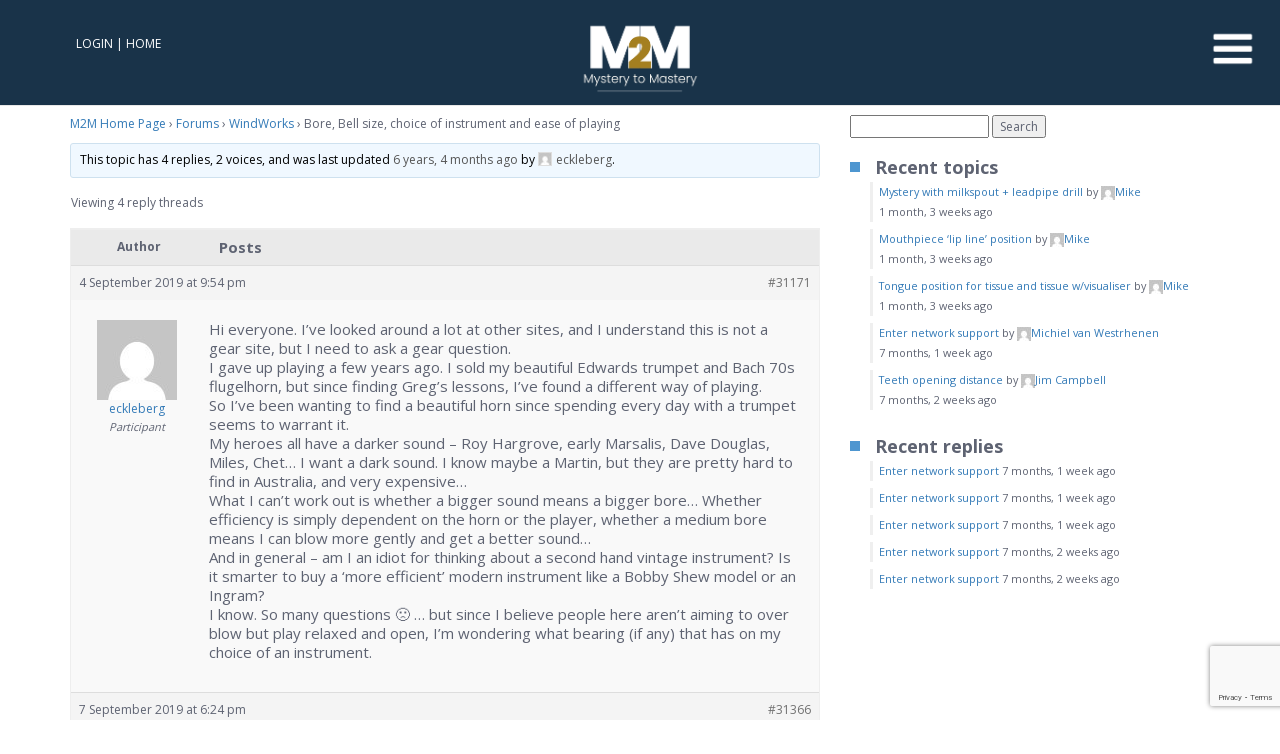

--- FILE ---
content_type: text/html; charset=UTF-8
request_url: https://mysterytomastery.com/topic/bore-bell-size-choice-of-instrument-and-ease-of-playing/
body_size: 25333
content:
<!doctype html>


<html lang="en-AU" prefix="og: https://ogp.me/ns#" class=" ">

<head>
    <meta charset="UTF-8">

    <title>Bore, Bell size, choice of instrument and ease of playing - WindWorks Trumpet Academy by Mystery to Mastery | WindWorks Trumpet Academy by Mystery to Mastery</title>
<link data-rocket-prefetch href="https://www.googletagmanager.com" rel="dns-prefetch">
<link data-rocket-prefetch href="https://connect.facebook.net" rel="dns-prefetch">
<link data-rocket-prefetch href="https://sibautomation.com" rel="dns-prefetch">
<link data-rocket-prefetch href="https://googleads.g.doubleclick.net" rel="dns-prefetch">
<link data-rocket-prefetch href="https://www.google.com" rel="dns-prefetch"><link rel="preload" data-rocket-preload as="image" href="https://mysterytomastery.com/wp-content/uploads/2024/06/LOGO-MYSTERY-TO-MASTERY-SML2-1.png" fetchpriority="high">

    <meta charset="utf-8">
    <meta name="viewport" content="width=device-width, initial-scale=1, user-scalable=no">


    	<style>img:is([sizes="auto" i], [sizes^="auto," i]) { contain-intrinsic-size: 3000px 1500px }</style>
	
<!-- Google Tag Manager by PYS -->
    <script data-cfasync="false" data-pagespeed-no-defer>
	    window.dataLayerPYS = window.dataLayerPYS || [];
	</script>
<!-- End Google Tag Manager by PYS -->
<!-- Search Engine Optimisation by Rank Math PRO - https://rankmath.com/ -->
<meta name="description" content="Hi everyone. I&#039;ve looked around a lot at other sites, and I understand this is not a gear site, but I need to ask a gear question. I gave up playing a few"/>
<meta name="robots" content="follow, index, max-snippet:-1, max-video-preview:-1, max-image-preview:large"/>
<link rel="canonical" href="https://mysterytomastery.com/topic/bore-bell-size-choice-of-instrument-and-ease-of-playing/" />
<meta property="og:locale" content="en_US" />
<meta property="og:type" content="article" />
<meta property="og:title" content="Bore, Bell size, choice of instrument and ease of playing - WindWorks Trumpet Academy by Mystery to Mastery" />
<meta property="og:description" content="Hi everyone. I&#039;ve looked around a lot at other sites, and I understand this is not a gear site, but I need to ask a gear question. I gave up playing a few" />
<meta property="og:url" content="https://mysterytomastery.com/topic/bore-bell-size-choice-of-instrument-and-ease-of-playing/" />
<meta property="og:site_name" content="WindWorks Trumpet Academy by Mystery to Mastery" />
<meta property="og:updated_time" content="2019-09-04T21:54:22+10:00" />
<meta name="twitter:card" content="summary_large_image" />
<meta name="twitter:title" content="Bore, Bell size, choice of instrument and ease of playing - WindWorks Trumpet Academy by Mystery to Mastery" />
<meta name="twitter:description" content="Hi everyone. I&#039;ve looked around a lot at other sites, and I understand this is not a gear site, but I need to ask a gear question. I gave up playing a few" />
<!-- /Rank Math WordPress SEO plugin -->

<script type='application/javascript'  id='pys-version-script'>console.log('PixelYourSite Free version 11.1.5.1');</script>

<link data-minify="1" rel='stylesheet' id='dashicons-css' href='https://mysterytomastery.com/wp-content/cache/min/1/wp-includes/css/dashicons.min.css?ver=1768616714' type='text/css' media='all' />
<style id='wp-emoji-styles-inline-css' type='text/css'>

	img.wp-smiley, img.emoji {
		display: inline !important;
		border: none !important;
		box-shadow: none !important;
		height: 1em !important;
		width: 1em !important;
		margin: 0 0.07em !important;
		vertical-align: -0.1em !important;
		background: none !important;
		padding: 0 !important;
	}
</style>
<link rel='stylesheet' id='wp-block-library-css' href='https://mysterytomastery.com/wp-includes/css/dist/block-library/style.min.css?ver=6.8.3' type='text/css' media='all' />
<style id='classic-theme-styles-inline-css' type='text/css'>
/*! This file is auto-generated */
.wp-block-button__link{color:#fff;background-color:#32373c;border-radius:9999px;box-shadow:none;text-decoration:none;padding:calc(.667em + 2px) calc(1.333em + 2px);font-size:1.125em}.wp-block-file__button{background:#32373c;color:#fff;text-decoration:none}
</style>
<style id='bp-login-form-style-inline-css' type='text/css'>
.widget_bp_core_login_widget .bp-login-widget-user-avatar{float:left}.widget_bp_core_login_widget .bp-login-widget-user-links{margin-left:70px}#bp-login-widget-form label{display:block;font-weight:600;margin:15px 0 5px;width:auto}#bp-login-widget-form input[type=password],#bp-login-widget-form input[type=text]{background-color:#fafafa;border:1px solid #d6d6d6;border-radius:0;font:inherit;font-size:100%;padding:.5em;width:100%}#bp-login-widget-form .bp-login-widget-register-link,#bp-login-widget-form .login-submit{display:inline;width:-moz-fit-content;width:fit-content}#bp-login-widget-form .bp-login-widget-register-link{margin-left:1em}#bp-login-widget-form .bp-login-widget-register-link a{filter:invert(1)}#bp-login-widget-form .bp-login-widget-pwd-link{font-size:80%}

</style>
<style id='bp-member-style-inline-css' type='text/css'>
[data-type="bp/member"] input.components-placeholder__input{border:1px solid #757575;border-radius:2px;flex:1 1 auto;padding:6px 8px}.bp-block-member{position:relative}.bp-block-member .member-content{display:flex}.bp-block-member .user-nicename{display:block}.bp-block-member .user-nicename a{border:none;color:currentColor;text-decoration:none}.bp-block-member .bp-profile-button{width:100%}.bp-block-member .bp-profile-button a.button{bottom:10px;display:inline-block;margin:18px 0 0;position:absolute;right:0}.bp-block-member.has-cover .item-header-avatar,.bp-block-member.has-cover .member-content,.bp-block-member.has-cover .member-description{z-index:2}.bp-block-member.has-cover .member-content,.bp-block-member.has-cover .member-description{padding-top:75px}.bp-block-member.has-cover .bp-member-cover-image{background-color:#c5c5c5;background-position:top;background-repeat:no-repeat;background-size:cover;border:0;display:block;height:150px;left:0;margin:0;padding:0;position:absolute;top:0;width:100%;z-index:1}.bp-block-member img.avatar{height:auto;width:auto}.bp-block-member.avatar-none .item-header-avatar{display:none}.bp-block-member.avatar-none.has-cover{min-height:200px}.bp-block-member.avatar-full{min-height:150px}.bp-block-member.avatar-full .item-header-avatar{width:180px}.bp-block-member.avatar-thumb .member-content{align-items:center;min-height:50px}.bp-block-member.avatar-thumb .item-header-avatar{width:70px}.bp-block-member.avatar-full.has-cover{min-height:300px}.bp-block-member.avatar-full.has-cover .item-header-avatar{width:200px}.bp-block-member.avatar-full.has-cover img.avatar{background:#fffc;border:2px solid #fff;margin-left:20px}.bp-block-member.avatar-thumb.has-cover .item-header-avatar{padding-top:75px}.entry .entry-content .bp-block-member .user-nicename a{border:none;color:currentColor;text-decoration:none}

</style>
<style id='bp-members-style-inline-css' type='text/css'>
[data-type="bp/members"] .components-placeholder.is-appender{min-height:0}[data-type="bp/members"] .components-placeholder.is-appender .components-placeholder__label:empty{display:none}[data-type="bp/members"] .components-placeholder input.components-placeholder__input{border:1px solid #757575;border-radius:2px;flex:1 1 auto;padding:6px 8px}[data-type="bp/members"].avatar-none .member-description{width:calc(100% - 44px)}[data-type="bp/members"].avatar-full .member-description{width:calc(100% - 224px)}[data-type="bp/members"].avatar-thumb .member-description{width:calc(100% - 114px)}[data-type="bp/members"] .member-content{position:relative}[data-type="bp/members"] .member-content .is-right{position:absolute;right:2px;top:2px}[data-type="bp/members"] .columns-2 .member-content .member-description,[data-type="bp/members"] .columns-3 .member-content .member-description,[data-type="bp/members"] .columns-4 .member-content .member-description{padding-left:44px;width:calc(100% - 44px)}[data-type="bp/members"] .columns-3 .is-right{right:-10px}[data-type="bp/members"] .columns-4 .is-right{right:-50px}.bp-block-members.is-grid{display:flex;flex-wrap:wrap;padding:0}.bp-block-members.is-grid .member-content{margin:0 1.25em 1.25em 0;width:100%}@media(min-width:600px){.bp-block-members.columns-2 .member-content{width:calc(50% - .625em)}.bp-block-members.columns-2 .member-content:nth-child(2n){margin-right:0}.bp-block-members.columns-3 .member-content{width:calc(33.33333% - .83333em)}.bp-block-members.columns-3 .member-content:nth-child(3n){margin-right:0}.bp-block-members.columns-4 .member-content{width:calc(25% - .9375em)}.bp-block-members.columns-4 .member-content:nth-child(4n){margin-right:0}}.bp-block-members .member-content{display:flex;flex-direction:column;padding-bottom:1em;text-align:center}.bp-block-members .member-content .item-header-avatar,.bp-block-members .member-content .member-description{width:100%}.bp-block-members .member-content .item-header-avatar{margin:0 auto}.bp-block-members .member-content .item-header-avatar img.avatar{display:inline-block}@media(min-width:600px){.bp-block-members .member-content{flex-direction:row;text-align:left}.bp-block-members .member-content .item-header-avatar,.bp-block-members .member-content .member-description{width:auto}.bp-block-members .member-content .item-header-avatar{margin:0}}.bp-block-members .member-content .user-nicename{display:block}.bp-block-members .member-content .user-nicename a{border:none;color:currentColor;text-decoration:none}.bp-block-members .member-content time{color:#767676;display:block;font-size:80%}.bp-block-members.avatar-none .item-header-avatar{display:none}.bp-block-members.avatar-full{min-height:190px}.bp-block-members.avatar-full .item-header-avatar{width:180px}.bp-block-members.avatar-thumb .member-content{min-height:80px}.bp-block-members.avatar-thumb .item-header-avatar{width:70px}.bp-block-members.columns-2 .member-content,.bp-block-members.columns-3 .member-content,.bp-block-members.columns-4 .member-content{display:block;text-align:center}.bp-block-members.columns-2 .member-content .item-header-avatar,.bp-block-members.columns-3 .member-content .item-header-avatar,.bp-block-members.columns-4 .member-content .item-header-avatar{margin:0 auto}.bp-block-members img.avatar{height:auto;max-width:-moz-fit-content;max-width:fit-content;width:auto}.bp-block-members .member-content.has-activity{align-items:center}.bp-block-members .member-content.has-activity .item-header-avatar{padding-right:1em}.bp-block-members .member-content.has-activity .wp-block-quote{margin-bottom:0;text-align:left}.bp-block-members .member-content.has-activity .wp-block-quote cite a,.entry .entry-content .bp-block-members .user-nicename a{border:none;color:currentColor;text-decoration:none}

</style>
<style id='bp-dynamic-members-style-inline-css' type='text/css'>
.bp-dynamic-block-container .item-options{font-size:.5em;margin:0 0 1em;padding:1em 0}.bp-dynamic-block-container .item-options a.selected{font-weight:600}.bp-dynamic-block-container ul.item-list{list-style:none;margin:1em 0;padding-left:0}.bp-dynamic-block-container ul.item-list li{margin-bottom:1em}.bp-dynamic-block-container ul.item-list li:after,.bp-dynamic-block-container ul.item-list li:before{content:" ";display:table}.bp-dynamic-block-container ul.item-list li:after{clear:both}.bp-dynamic-block-container ul.item-list li .item-avatar{float:left;width:60px}.bp-dynamic-block-container ul.item-list li .item{margin-left:70px}

</style>
<style id='bp-online-members-style-inline-css' type='text/css'>
.widget_bp_core_whos_online_widget .avatar-block,[data-type="bp/online-members"] .avatar-block{display:flex;flex-flow:row wrap}.widget_bp_core_whos_online_widget .avatar-block img,[data-type="bp/online-members"] .avatar-block img{margin:.5em}

</style>
<style id='bp-active-members-style-inline-css' type='text/css'>
.widget_bp_core_recently_active_widget .avatar-block,[data-type="bp/active-members"] .avatar-block{display:flex;flex-flow:row wrap}.widget_bp_core_recently_active_widget .avatar-block img,[data-type="bp/active-members"] .avatar-block img{margin:.5em}

</style>
<style id='bp-latest-activities-style-inline-css' type='text/css'>
.bp-latest-activities .components-flex.components-select-control select[multiple]{height:auto;padding:0 8px}.bp-latest-activities .components-flex.components-select-control select[multiple]+.components-input-control__suffix svg{display:none}.bp-latest-activities-block a,.entry .entry-content .bp-latest-activities-block a{border:none;text-decoration:none}.bp-latest-activities-block .activity-list.item-list blockquote{border:none;padding:0}.bp-latest-activities-block .activity-list.item-list blockquote .activity-item:not(.mini){box-shadow:1px 0 4px #00000026;padding:0 1em;position:relative}.bp-latest-activities-block .activity-list.item-list blockquote .activity-item:not(.mini):after,.bp-latest-activities-block .activity-list.item-list blockquote .activity-item:not(.mini):before{border-color:#0000;border-style:solid;content:"";display:block;height:0;left:15px;position:absolute;width:0}.bp-latest-activities-block .activity-list.item-list blockquote .activity-item:not(.mini):before{border-top-color:#00000026;border-width:9px;bottom:-18px;left:14px}.bp-latest-activities-block .activity-list.item-list blockquote .activity-item:not(.mini):after{border-top-color:#fff;border-width:8px;bottom:-16px}.bp-latest-activities-block .activity-list.item-list blockquote .activity-item.mini .avatar{display:inline-block;height:20px;margin-right:2px;vertical-align:middle;width:20px}.bp-latest-activities-block .activity-list.item-list footer{align-items:center;display:flex}.bp-latest-activities-block .activity-list.item-list footer img.avatar{border:none;display:inline-block;margin-right:.5em}.bp-latest-activities-block .activity-list.item-list footer .activity-time-since{font-size:90%}.bp-latest-activities-block .widget-error{border-left:4px solid #0b80a4;box-shadow:1px 0 4px #00000026}.bp-latest-activities-block .widget-error p{padding:0 1em}

</style>
<style id='bp-group-style-inline-css' type='text/css'>
[data-type="bp/group"] input.components-placeholder__input{border:1px solid #757575;border-radius:2px;flex:1 1 auto;padding:6px 8px}.bp-block-group{position:relative}.bp-block-group .group-content{display:flex}.bp-block-group .group-description{width:100%}.bp-block-group .group-description-content{margin-bottom:18px;width:100%}.bp-block-group .bp-profile-button{overflow:hidden;width:100%}.bp-block-group .bp-profile-button a.button{margin:18px 0 0}.bp-block-group.has-cover .group-content,.bp-block-group.has-cover .group-description,.bp-block-group.has-cover .item-header-avatar{z-index:2}.bp-block-group.has-cover .group-content,.bp-block-group.has-cover .group-description{padding-top:75px}.bp-block-group.has-cover .bp-group-cover-image{background-color:#c5c5c5;background-position:top;background-repeat:no-repeat;background-size:cover;border:0;display:block;height:150px;left:0;margin:0;padding:0;position:absolute;top:0;width:100%;z-index:1}.bp-block-group img.avatar{height:auto;width:auto}.bp-block-group.avatar-none .item-header-avatar{display:none}.bp-block-group.avatar-full{min-height:150px}.bp-block-group.avatar-full .item-header-avatar{width:180px}.bp-block-group.avatar-full .group-description{padding-left:35px}.bp-block-group.avatar-thumb .item-header-avatar{width:70px}.bp-block-group.avatar-thumb .item-header-avatar img.avatar{margin-top:15px}.bp-block-group.avatar-none.has-cover{min-height:200px}.bp-block-group.avatar-none.has-cover .item-header-avatar{padding-top:75px}.bp-block-group.avatar-full.has-cover{min-height:300px}.bp-block-group.avatar-full.has-cover .item-header-avatar{width:200px}.bp-block-group.avatar-full.has-cover img.avatar{background:#fffc;border:2px solid #fff;margin-left:20px}.bp-block-group.avatar-thumb:not(.has-description) .group-content{align-items:center;min-height:50px}.bp-block-group.avatar-thumb.has-cover .item-header-avatar{padding-top:75px}.bp-block-group.has-description .bp-profile-button a.button{display:block;float:right}

</style>
<style id='bp-groups-style-inline-css' type='text/css'>
[data-type="bp/groups"] .components-placeholder.is-appender{min-height:0}[data-type="bp/groups"] .components-placeholder.is-appender .components-placeholder__label:empty{display:none}[data-type="bp/groups"] .components-placeholder input.components-placeholder__input{border:1px solid #757575;border-radius:2px;flex:1 1 auto;padding:6px 8px}[data-type="bp/groups"].avatar-none .group-description{width:calc(100% - 44px)}[data-type="bp/groups"].avatar-full .group-description{width:calc(100% - 224px)}[data-type="bp/groups"].avatar-thumb .group-description{width:calc(100% - 114px)}[data-type="bp/groups"] .group-content{position:relative}[data-type="bp/groups"] .group-content .is-right{position:absolute;right:2px;top:2px}[data-type="bp/groups"] .columns-2 .group-content .group-description,[data-type="bp/groups"] .columns-3 .group-content .group-description,[data-type="bp/groups"] .columns-4 .group-content .group-description{padding-left:44px;width:calc(100% - 44px)}[data-type="bp/groups"] .columns-3 .is-right{right:-10px}[data-type="bp/groups"] .columns-4 .is-right{right:-50px}.bp-block-groups.is-grid{display:flex;flex-wrap:wrap;padding:0}.bp-block-groups.is-grid .group-content{margin:0 1.25em 1.25em 0;width:100%}@media(min-width:600px){.bp-block-groups.columns-2 .group-content{width:calc(50% - .625em)}.bp-block-groups.columns-2 .group-content:nth-child(2n){margin-right:0}.bp-block-groups.columns-3 .group-content{width:calc(33.33333% - .83333em)}.bp-block-groups.columns-3 .group-content:nth-child(3n){margin-right:0}.bp-block-groups.columns-4 .group-content{width:calc(25% - .9375em)}.bp-block-groups.columns-4 .group-content:nth-child(4n){margin-right:0}}.bp-block-groups .group-content{display:flex;flex-direction:column;padding-bottom:1em;text-align:center}.bp-block-groups .group-content .group-description,.bp-block-groups .group-content .item-header-avatar{width:100%}.bp-block-groups .group-content .item-header-avatar{margin:0 auto}.bp-block-groups .group-content .item-header-avatar img.avatar{display:inline-block}@media(min-width:600px){.bp-block-groups .group-content{flex-direction:row;text-align:left}.bp-block-groups .group-content .group-description,.bp-block-groups .group-content .item-header-avatar{width:auto}.bp-block-groups .group-content .item-header-avatar{margin:0}}.bp-block-groups .group-content time{color:#767676;display:block;font-size:80%}.bp-block-groups.avatar-none .item-header-avatar{display:none}.bp-block-groups.avatar-full{min-height:190px}.bp-block-groups.avatar-full .item-header-avatar{width:180px}.bp-block-groups.avatar-thumb .group-content{min-height:80px}.bp-block-groups.avatar-thumb .item-header-avatar{width:70px}.bp-block-groups.columns-2 .group-content,.bp-block-groups.columns-3 .group-content,.bp-block-groups.columns-4 .group-content{display:block;text-align:center}.bp-block-groups.columns-2 .group-content .item-header-avatar,.bp-block-groups.columns-3 .group-content .item-header-avatar,.bp-block-groups.columns-4 .group-content .item-header-avatar{margin:0 auto}.bp-block-groups img.avatar{height:auto;max-width:-moz-fit-content;max-width:fit-content;width:auto}.bp-block-groups .member-content.has-description{align-items:center}.bp-block-groups .member-content.has-description .item-header-avatar{padding-right:1em}.bp-block-groups .member-content.has-description .group-description-content{margin-bottom:0;text-align:left}

</style>
<style id='bp-dynamic-groups-style-inline-css' type='text/css'>
.bp-dynamic-block-container .item-options{font-size:.5em;margin:0 0 1em;padding:1em 0}.bp-dynamic-block-container .item-options a.selected{font-weight:600}.bp-dynamic-block-container ul.item-list{list-style:none;margin:1em 0;padding-left:0}.bp-dynamic-block-container ul.item-list li{margin-bottom:1em}.bp-dynamic-block-container ul.item-list li:after,.bp-dynamic-block-container ul.item-list li:before{content:" ";display:table}.bp-dynamic-block-container ul.item-list li:after{clear:both}.bp-dynamic-block-container ul.item-list li .item-avatar{float:left;width:60px}.bp-dynamic-block-container ul.item-list li .item{margin-left:70px}

</style>
<link rel='stylesheet' id='wc-memberships-blocks-css' href='https://mysterytomastery.com/wp-content/plugins/woocommerce-memberships/assets/css/blocks/wc-memberships-blocks.min.css?ver=1.27.3' type='text/css' media='all' />
<link data-minify="1" rel='stylesheet' id='sensei-theme-blocks-css' href='https://mysterytomastery.com/wp-content/cache/min/1/wp-content/plugins/sensei-lms/assets/dist/css/sensei-theme-blocks.css?ver=1768616714' type='text/css' media='all' />
<link data-minify="1" rel='stylesheet' id='sensei-sidebar-mobile-menu-css' href='https://mysterytomastery.com/wp-content/cache/min/1/wp-content/plugins/sensei-lms/assets/dist/css/sensei-course-theme/sidebar-mobile-menu.css?ver=1768616714' type='text/css' media='all' />
<style id='global-styles-inline-css' type='text/css'>
:root{--wp--preset--aspect-ratio--square: 1;--wp--preset--aspect-ratio--4-3: 4/3;--wp--preset--aspect-ratio--3-4: 3/4;--wp--preset--aspect-ratio--3-2: 3/2;--wp--preset--aspect-ratio--2-3: 2/3;--wp--preset--aspect-ratio--16-9: 16/9;--wp--preset--aspect-ratio--9-16: 9/16;--wp--preset--color--black: #000000;--wp--preset--color--cyan-bluish-gray: #abb8c3;--wp--preset--color--white: #ffffff;--wp--preset--color--pale-pink: #f78da7;--wp--preset--color--vivid-red: #cf2e2e;--wp--preset--color--luminous-vivid-orange: #ff6900;--wp--preset--color--luminous-vivid-amber: #fcb900;--wp--preset--color--light-green-cyan: #7bdcb5;--wp--preset--color--vivid-green-cyan: #00d084;--wp--preset--color--pale-cyan-blue: #8ed1fc;--wp--preset--color--vivid-cyan-blue: #0693e3;--wp--preset--color--vivid-purple: #9b51e0;--wp--preset--gradient--vivid-cyan-blue-to-vivid-purple: linear-gradient(135deg,rgba(6,147,227,1) 0%,rgb(155,81,224) 100%);--wp--preset--gradient--light-green-cyan-to-vivid-green-cyan: linear-gradient(135deg,rgb(122,220,180) 0%,rgb(0,208,130) 100%);--wp--preset--gradient--luminous-vivid-amber-to-luminous-vivid-orange: linear-gradient(135deg,rgba(252,185,0,1) 0%,rgba(255,105,0,1) 100%);--wp--preset--gradient--luminous-vivid-orange-to-vivid-red: linear-gradient(135deg,rgba(255,105,0,1) 0%,rgb(207,46,46) 100%);--wp--preset--gradient--very-light-gray-to-cyan-bluish-gray: linear-gradient(135deg,rgb(238,238,238) 0%,rgb(169,184,195) 100%);--wp--preset--gradient--cool-to-warm-spectrum: linear-gradient(135deg,rgb(74,234,220) 0%,rgb(151,120,209) 20%,rgb(207,42,186) 40%,rgb(238,44,130) 60%,rgb(251,105,98) 80%,rgb(254,248,76) 100%);--wp--preset--gradient--blush-light-purple: linear-gradient(135deg,rgb(255,206,236) 0%,rgb(152,150,240) 100%);--wp--preset--gradient--blush-bordeaux: linear-gradient(135deg,rgb(254,205,165) 0%,rgb(254,45,45) 50%,rgb(107,0,62) 100%);--wp--preset--gradient--luminous-dusk: linear-gradient(135deg,rgb(255,203,112) 0%,rgb(199,81,192) 50%,rgb(65,88,208) 100%);--wp--preset--gradient--pale-ocean: linear-gradient(135deg,rgb(255,245,203) 0%,rgb(182,227,212) 50%,rgb(51,167,181) 100%);--wp--preset--gradient--electric-grass: linear-gradient(135deg,rgb(202,248,128) 0%,rgb(113,206,126) 100%);--wp--preset--gradient--midnight: linear-gradient(135deg,rgb(2,3,129) 0%,rgb(40,116,252) 100%);--wp--preset--font-size--small: 13px;--wp--preset--font-size--medium: 20px;--wp--preset--font-size--large: 36px;--wp--preset--font-size--x-large: 42px;--wp--preset--spacing--20: 0.44rem;--wp--preset--spacing--30: 0.67rem;--wp--preset--spacing--40: 1rem;--wp--preset--spacing--50: 1.5rem;--wp--preset--spacing--60: 2.25rem;--wp--preset--spacing--70: 3.38rem;--wp--preset--spacing--80: 5.06rem;--wp--preset--shadow--natural: 6px 6px 9px rgba(0, 0, 0, 0.2);--wp--preset--shadow--deep: 12px 12px 50px rgba(0, 0, 0, 0.4);--wp--preset--shadow--sharp: 6px 6px 0px rgba(0, 0, 0, 0.2);--wp--preset--shadow--outlined: 6px 6px 0px -3px rgba(255, 255, 255, 1), 6px 6px rgba(0, 0, 0, 1);--wp--preset--shadow--crisp: 6px 6px 0px rgba(0, 0, 0, 1);}:where(.is-layout-flex){gap: 0.5em;}:where(.is-layout-grid){gap: 0.5em;}body .is-layout-flex{display: flex;}.is-layout-flex{flex-wrap: wrap;align-items: center;}.is-layout-flex > :is(*, div){margin: 0;}body .is-layout-grid{display: grid;}.is-layout-grid > :is(*, div){margin: 0;}:where(.wp-block-columns.is-layout-flex){gap: 2em;}:where(.wp-block-columns.is-layout-grid){gap: 2em;}:where(.wp-block-post-template.is-layout-flex){gap: 1.25em;}:where(.wp-block-post-template.is-layout-grid){gap: 1.25em;}.has-black-color{color: var(--wp--preset--color--black) !important;}.has-cyan-bluish-gray-color{color: var(--wp--preset--color--cyan-bluish-gray) !important;}.has-white-color{color: var(--wp--preset--color--white) !important;}.has-pale-pink-color{color: var(--wp--preset--color--pale-pink) !important;}.has-vivid-red-color{color: var(--wp--preset--color--vivid-red) !important;}.has-luminous-vivid-orange-color{color: var(--wp--preset--color--luminous-vivid-orange) !important;}.has-luminous-vivid-amber-color{color: var(--wp--preset--color--luminous-vivid-amber) !important;}.has-light-green-cyan-color{color: var(--wp--preset--color--light-green-cyan) !important;}.has-vivid-green-cyan-color{color: var(--wp--preset--color--vivid-green-cyan) !important;}.has-pale-cyan-blue-color{color: var(--wp--preset--color--pale-cyan-blue) !important;}.has-vivid-cyan-blue-color{color: var(--wp--preset--color--vivid-cyan-blue) !important;}.has-vivid-purple-color{color: var(--wp--preset--color--vivid-purple) !important;}.has-black-background-color{background-color: var(--wp--preset--color--black) !important;}.has-cyan-bluish-gray-background-color{background-color: var(--wp--preset--color--cyan-bluish-gray) !important;}.has-white-background-color{background-color: var(--wp--preset--color--white) !important;}.has-pale-pink-background-color{background-color: var(--wp--preset--color--pale-pink) !important;}.has-vivid-red-background-color{background-color: var(--wp--preset--color--vivid-red) !important;}.has-luminous-vivid-orange-background-color{background-color: var(--wp--preset--color--luminous-vivid-orange) !important;}.has-luminous-vivid-amber-background-color{background-color: var(--wp--preset--color--luminous-vivid-amber) !important;}.has-light-green-cyan-background-color{background-color: var(--wp--preset--color--light-green-cyan) !important;}.has-vivid-green-cyan-background-color{background-color: var(--wp--preset--color--vivid-green-cyan) !important;}.has-pale-cyan-blue-background-color{background-color: var(--wp--preset--color--pale-cyan-blue) !important;}.has-vivid-cyan-blue-background-color{background-color: var(--wp--preset--color--vivid-cyan-blue) !important;}.has-vivid-purple-background-color{background-color: var(--wp--preset--color--vivid-purple) !important;}.has-black-border-color{border-color: var(--wp--preset--color--black) !important;}.has-cyan-bluish-gray-border-color{border-color: var(--wp--preset--color--cyan-bluish-gray) !important;}.has-white-border-color{border-color: var(--wp--preset--color--white) !important;}.has-pale-pink-border-color{border-color: var(--wp--preset--color--pale-pink) !important;}.has-vivid-red-border-color{border-color: var(--wp--preset--color--vivid-red) !important;}.has-luminous-vivid-orange-border-color{border-color: var(--wp--preset--color--luminous-vivid-orange) !important;}.has-luminous-vivid-amber-border-color{border-color: var(--wp--preset--color--luminous-vivid-amber) !important;}.has-light-green-cyan-border-color{border-color: var(--wp--preset--color--light-green-cyan) !important;}.has-vivid-green-cyan-border-color{border-color: var(--wp--preset--color--vivid-green-cyan) !important;}.has-pale-cyan-blue-border-color{border-color: var(--wp--preset--color--pale-cyan-blue) !important;}.has-vivid-cyan-blue-border-color{border-color: var(--wp--preset--color--vivid-cyan-blue) !important;}.has-vivid-purple-border-color{border-color: var(--wp--preset--color--vivid-purple) !important;}.has-vivid-cyan-blue-to-vivid-purple-gradient-background{background: var(--wp--preset--gradient--vivid-cyan-blue-to-vivid-purple) !important;}.has-light-green-cyan-to-vivid-green-cyan-gradient-background{background: var(--wp--preset--gradient--light-green-cyan-to-vivid-green-cyan) !important;}.has-luminous-vivid-amber-to-luminous-vivid-orange-gradient-background{background: var(--wp--preset--gradient--luminous-vivid-amber-to-luminous-vivid-orange) !important;}.has-luminous-vivid-orange-to-vivid-red-gradient-background{background: var(--wp--preset--gradient--luminous-vivid-orange-to-vivid-red) !important;}.has-very-light-gray-to-cyan-bluish-gray-gradient-background{background: var(--wp--preset--gradient--very-light-gray-to-cyan-bluish-gray) !important;}.has-cool-to-warm-spectrum-gradient-background{background: var(--wp--preset--gradient--cool-to-warm-spectrum) !important;}.has-blush-light-purple-gradient-background{background: var(--wp--preset--gradient--blush-light-purple) !important;}.has-blush-bordeaux-gradient-background{background: var(--wp--preset--gradient--blush-bordeaux) !important;}.has-luminous-dusk-gradient-background{background: var(--wp--preset--gradient--luminous-dusk) !important;}.has-pale-ocean-gradient-background{background: var(--wp--preset--gradient--pale-ocean) !important;}.has-electric-grass-gradient-background{background: var(--wp--preset--gradient--electric-grass) !important;}.has-midnight-gradient-background{background: var(--wp--preset--gradient--midnight) !important;}.has-small-font-size{font-size: var(--wp--preset--font-size--small) !important;}.has-medium-font-size{font-size: var(--wp--preset--font-size--medium) !important;}.has-large-font-size{font-size: var(--wp--preset--font-size--large) !important;}.has-x-large-font-size{font-size: var(--wp--preset--font-size--x-large) !important;}
:where(.wp-block-post-template.is-layout-flex){gap: 1.25em;}:where(.wp-block-post-template.is-layout-grid){gap: 1.25em;}
:where(.wp-block-columns.is-layout-flex){gap: 2em;}:where(.wp-block-columns.is-layout-grid){gap: 2em;}
:root :where(.wp-block-pullquote){font-size: 1.5em;line-height: 1.6;}
</style>
<link rel='stylesheet' id='bbp-default-css' href='https://mysterytomastery.com/wp-content/plugins/bbpress/templates/default/css/bbpress.min.css?ver=2.6.14' type='text/css' media='all' />
<link data-minify="1" rel='stylesheet' id='module-frontend-css' href='https://mysterytomastery.com/wp-content/cache/min/1/wp-content/plugins/sensei-lms/assets/dist/css/modules-frontend.css?ver=1768616714' type='text/css' media='all' />
<link data-minify="1" rel='stylesheet' id='pages-frontend-css' href='https://mysterytomastery.com/wp-content/cache/min/1/wp-content/plugins/sensei-lms/assets/dist/css/pages-frontend.css?ver=1768616714' type='text/css' media='all' />
<link data-minify="1" rel='stylesheet' id='sensei-frontend-css' href='https://mysterytomastery.com/wp-content/cache/min/1/wp-content/plugins/sensei-lms/assets/dist/css/frontend.css?ver=1768616714' type='text/css' media='screen' />
<link data-minify="1" rel='stylesheet' id='woocommerce-layout-css' href='https://mysterytomastery.com/wp-content/cache/min/1/wp-content/plugins/woocommerce/assets/css/woocommerce-layout.css?ver=1768616714' type='text/css' media='all' />
<link data-minify="1" rel='stylesheet' id='woocommerce-smallscreen-css' href='https://mysterytomastery.com/wp-content/cache/min/1/wp-content/plugins/woocommerce/assets/css/woocommerce-smallscreen.css?ver=1768616714' type='text/css' media='only screen and (max-width: 768px)' />
<link data-minify="1" rel='stylesheet' id='woocommerce-general-css' href='https://mysterytomastery.com/wp-content/cache/min/1/wp-content/plugins/woocommerce/assets/css/woocommerce.css?ver=1768616714' type='text/css' media='all' />
<style id='woocommerce-inline-inline-css' type='text/css'>
.woocommerce form .form-row .required { visibility: visible; }
</style>
<link data-minify="1" rel='stylesheet' id='sensei_course_progress-frontend-css' href='https://mysterytomastery.com/wp-content/cache/min/1/wp-content/plugins/sensei-course-progress/assets/dist/css/frontend.css?ver=1768616714' type='text/css' media='all' />
<link rel='stylesheet' id='wc-memberships-frontend-css' href='https://mysterytomastery.com/wp-content/plugins/woocommerce-memberships/assets/css/frontend/wc-memberships-frontend.min.css?ver=1.27.3' type='text/css' media='all' />
<link data-minify="1" rel='stylesheet' id='mcwd-bootstrap-css' href='https://mysterytomastery.com/wp-content/cache/min/1/wp-content/themes/mystery_wp_responsive/theme_assets/css/bootstrap/css/bootstrap.min.css?ver=1768616714' type='text/css' media='all' />
<link data-minify="1" rel='stylesheet' id='mcwd-normalize-css' href='https://mysterytomastery.com/wp-content/cache/min/1/wp-content/themes/mystery_wp_responsive/theme_assets/css/normalize.css?ver=1768616714' type='text/css' media='all' />
<link data-minify="1" rel='stylesheet' id='mcwd-font-awesome-css' href='https://mysterytomastery.com/wp-content/cache/min/1/wp-content/themes/mystery_wp_responsive/theme_assets/css/fonts/fa/css/font-awesome.css?ver=1768616714' type='text/css' media='all' />
<link data-minify="1" rel='stylesheet' id='mcwd-fonts-css' href='https://mysterytomastery.com/wp-content/cache/min/1/wp-content/themes/mystery_wp_responsive/theme_assets/css/fonts/fonts.css?ver=1768616714' type='text/css' media='all' />
<link data-minify="1" rel='stylesheet' id='mcwd-style-css' href='https://mysterytomastery.com/wp-content/cache/min/1/wp-content/themes/mystery_wp_responsive/style.css?ver=1768616714' type='text/css' media='all' />
<link data-minify="1" rel='stylesheet' id='mcwd-responsive-menu-css' href='https://mysterytomastery.com/wp-content/cache/min/1/wp-content/themes/mystery_wp_responsive/theme_assets/css/responsive_menu.css?ver=1768616714' type='text/css' media='all' />
<link data-minify="1" rel='stylesheet' id='mcwd-mobile-css' href='https://mysterytomastery.com/wp-content/cache/min/1/wp-content/themes/mystery_wp_responsive/theme_assets/css/mobile.css?ver=1768616714' type='text/css' media='all' />
<link data-minify="1" rel='stylesheet' id='sib-front-css-css' href='https://mysterytomastery.com/wp-content/cache/min/1/wp-content/plugins/mailin/css/mailin-front.css?ver=1768616714' type='text/css' media='all' />
<style id='rocket-lazyload-inline-css' type='text/css'>
.rll-youtube-player{position:relative;padding-bottom:56.23%;height:0;overflow:hidden;max-width:100%;}.rll-youtube-player:focus-within{outline: 2px solid currentColor;outline-offset: 5px;}.rll-youtube-player iframe{position:absolute;top:0;left:0;width:100%;height:100%;z-index:100;background:0 0}.rll-youtube-player img{bottom:0;display:block;left:0;margin:auto;max-width:100%;width:100%;position:absolute;right:0;top:0;border:none;height:auto;-webkit-transition:.4s all;-moz-transition:.4s all;transition:.4s all}.rll-youtube-player img:hover{-webkit-filter:brightness(75%)}.rll-youtube-player .play{height:100%;width:100%;left:0;top:0;position:absolute;background:url(https://mysterytomastery.com/wp-content/plugins/wp-rocket/assets/img/youtube.png) no-repeat center;background-color: transparent !important;cursor:pointer;border:none;}
</style>
<script type="text/javascript" id="jquery-core-js-extra">
/* <![CDATA[ */
var pysFacebookRest = {"restApiUrl":"https:\/\/mysterytomastery.com\/wp-json\/pys-facebook\/v1\/event","debug":""};
/* ]]> */
</script>
<script type="text/javascript" src="https://mysterytomastery.com/wp-includes/js/jquery/jquery.min.js?ver=3.7.1" id="jquery-core-js"></script>
<script type="text/javascript" src="https://mysterytomastery.com/wp-includes/js/jquery/jquery-migrate.min.js?ver=3.4.1" id="jquery-migrate-js"></script>
<script type="text/javascript" src="https://mysterytomastery.com/wp-content/plugins/woocommerce/assets/js/jquery-blockui/jquery.blockUI.min.js?ver=2.7.0-wc.10.4.3" id="wc-jquery-blockui-js" defer="defer" data-wp-strategy="defer"></script>
<script type="text/javascript" id="wc-add-to-cart-js-extra">
/* <![CDATA[ */
var wc_add_to_cart_params = {"ajax_url":"\/wp-admin\/admin-ajax.php","wc_ajax_url":"\/?wc-ajax=%%endpoint%%","i18n_view_cart":"View cart","cart_url":"https:\/\/mysterytomastery.com\/basket\/","is_cart":"","cart_redirect_after_add":"yes"};
/* ]]> */
</script>
<script type="text/javascript" src="https://mysterytomastery.com/wp-content/plugins/woocommerce/assets/js/frontend/add-to-cart.min.js?ver=10.4.3" id="wc-add-to-cart-js" defer="defer" data-wp-strategy="defer"></script>
<script type="text/javascript" src="https://mysterytomastery.com/wp-content/plugins/woocommerce/assets/js/js-cookie/js.cookie.min.js?ver=2.1.4-wc.10.4.3" id="wc-js-cookie-js" defer="defer" data-wp-strategy="defer"></script>
<script type="text/javascript" id="woocommerce-js-extra">
/* <![CDATA[ */
var woocommerce_params = {"ajax_url":"\/wp-admin\/admin-ajax.php","wc_ajax_url":"\/?wc-ajax=%%endpoint%%","i18n_password_show":"Show password","i18n_password_hide":"Hide password"};
/* ]]> */
</script>
<script type="text/javascript" src="https://mysterytomastery.com/wp-content/plugins/woocommerce/assets/js/frontend/woocommerce.min.js?ver=10.4.3" id="woocommerce-js" defer="defer" data-wp-strategy="defer"></script>
<script data-minify="1" type="text/javascript" src="https://mysterytomastery.com/wp-content/cache/min/1/wp-content/themes/mystery_wp_responsive/theme_assets/js/script.js?ver=1765608781" id="mcwd-script-js"></script>
<script type="text/javascript" src="https://mysterytomastery.com/wp-content/plugins/pixelyoursite/dist/scripts/jquery.bind-first-0.2.3.min.js?ver=0.2.3" id="jquery-bind-first-js"></script>
<script type="text/javascript" src="https://mysterytomastery.com/wp-content/plugins/pixelyoursite/dist/scripts/js.cookie-2.1.3.min.js?ver=2.1.3" id="js-cookie-pys-js"></script>
<script type="text/javascript" src="https://mysterytomastery.com/wp-content/plugins/pixelyoursite/dist/scripts/tld.min.js?ver=2.3.1" id="js-tld-js"></script>
<script type="text/javascript" id="pys-js-extra">
/* <![CDATA[ */
var pysOptions = {"staticEvents":{"facebook":{"init_event":[{"delay":0,"type":"static","ajaxFire":false,"name":"PageView","pixelIds":["491643291260927"],"eventID":"5f9efeca-35ec-4418-8e39-5384e1058ba0","params":{"page_title":"Bore, Bell size, choice of instrument and ease of playing","post_type":"topic","post_id":31171,"plugin":"PixelYourSite","user_role":"guest","event_url":"mysterytomastery.com\/topic\/bore-bell-size-choice-of-instrument-and-ease-of-playing\/"},"e_id":"init_event","ids":[],"hasTimeWindow":false,"timeWindow":0,"woo_order":"","edd_order":""}]}},"dynamicEvents":[],"triggerEvents":[],"triggerEventTypes":[],"facebook":{"pixelIds":["491643291260927"],"advancedMatching":[],"advancedMatchingEnabled":false,"removeMetadata":false,"wooVariableAsSimple":false,"serverApiEnabled":true,"wooCRSendFromServer":false,"send_external_id":null,"enabled_medical":false,"do_not_track_medical_param":["event_url","post_title","page_title","landing_page","content_name","categories","category_name","tags"],"meta_ldu":false},"ga":{"trackingIds":["G-WE34RYJCYR"],"commentEventEnabled":true,"downloadEnabled":true,"formEventEnabled":true,"crossDomainEnabled":false,"crossDomainAcceptIncoming":false,"crossDomainDomains":[],"isDebugEnabled":[],"serverContainerUrls":{"G-WE34RYJCYR":{"enable_server_container":"","server_container_url":"","transport_url":""}},"additionalConfig":{"G-WE34RYJCYR":{"first_party_collection":true}},"disableAdvertisingFeatures":false,"disableAdvertisingPersonalization":false,"wooVariableAsSimple":true,"custom_page_view_event":false},"debug":"","siteUrl":"https:\/\/mysterytomastery.com","ajaxUrl":"https:\/\/mysterytomastery.com\/wp-admin\/admin-ajax.php","ajax_event":"8ac3901a8b","enable_remove_download_url_param":"1","cookie_duration":"7","last_visit_duration":"60","enable_success_send_form":"","ajaxForServerEvent":"1","ajaxForServerStaticEvent":"1","useSendBeacon":"1","send_external_id":"1","external_id_expire":"180","track_cookie_for_subdomains":"1","google_consent_mode":"1","gdpr":{"ajax_enabled":false,"all_disabled_by_api":false,"facebook_disabled_by_api":false,"analytics_disabled_by_api":false,"google_ads_disabled_by_api":false,"pinterest_disabled_by_api":false,"bing_disabled_by_api":false,"reddit_disabled_by_api":false,"externalID_disabled_by_api":false,"facebook_prior_consent_enabled":true,"analytics_prior_consent_enabled":true,"google_ads_prior_consent_enabled":null,"pinterest_prior_consent_enabled":true,"bing_prior_consent_enabled":true,"cookiebot_integration_enabled":false,"cookiebot_facebook_consent_category":"marketing","cookiebot_analytics_consent_category":"statistics","cookiebot_tiktok_consent_category":"marketing","cookiebot_google_ads_consent_category":"marketing","cookiebot_pinterest_consent_category":"marketing","cookiebot_bing_consent_category":"marketing","consent_magic_integration_enabled":false,"real_cookie_banner_integration_enabled":false,"cookie_notice_integration_enabled":false,"cookie_law_info_integration_enabled":false,"analytics_storage":{"enabled":true,"value":"granted","filter":false},"ad_storage":{"enabled":true,"value":"granted","filter":false},"ad_user_data":{"enabled":true,"value":"granted","filter":false},"ad_personalization":{"enabled":true,"value":"granted","filter":false}},"cookie":{"disabled_all_cookie":false,"disabled_start_session_cookie":false,"disabled_advanced_form_data_cookie":false,"disabled_landing_page_cookie":false,"disabled_first_visit_cookie":false,"disabled_trafficsource_cookie":false,"disabled_utmTerms_cookie":false,"disabled_utmId_cookie":false},"tracking_analytics":{"TrafficSource":"direct","TrafficLanding":"undefined","TrafficUtms":[],"TrafficUtmsId":[]},"GATags":{"ga_datalayer_type":"default","ga_datalayer_name":"dataLayerPYS"},"woo":{"enabled":true,"enabled_save_data_to_orders":true,"addToCartOnButtonEnabled":true,"addToCartOnButtonValueEnabled":true,"addToCartOnButtonValueOption":"price","singleProductId":null,"removeFromCartSelector":"form.woocommerce-cart-form .remove","addToCartCatchMethod":"add_cart_hook","is_order_received_page":false,"containOrderId":false},"edd":{"enabled":false},"cache_bypass":"1768976399"};
/* ]]> */
</script>
<script data-minify="1" type="text/javascript" src="https://mysterytomastery.com/wp-content/cache/min/1/wp-content/plugins/pixelyoursite/dist/scripts/public.js?ver=1765608781" id="pys-js"></script>
<script type="text/javascript" id="sib-front-js-js-extra">
/* <![CDATA[ */
var sibErrMsg = {"invalidMail":"Please fill out valid email address","requiredField":"Please fill out required fields","invalidDateFormat":"Please fill out valid date format","invalidSMSFormat":"Please fill out valid phone number"};
var ajax_sib_front_object = {"ajax_url":"https:\/\/mysterytomastery.com\/wp-admin\/admin-ajax.php","ajax_nonce":"4187ee8d9c","flag_url":"https:\/\/mysterytomastery.com\/wp-content\/plugins\/mailin\/img\/flags\/"};
/* ]]> */
</script>
<script data-minify="1" type="text/javascript" src="https://mysterytomastery.com/wp-content/cache/min/1/wp-content/plugins/mailin/js/mailin-front.js?ver=1765608781" id="sib-front-js-js"></script>
<link rel="https://api.w.org/" href="https://mysterytomastery.com/wp-json/" /><link rel="EditURI" type="application/rsd+xml" title="RSD" href="https://mysterytomastery.com/xmlrpc.php?rsd" />
<meta name="generator" content="WordPress 6.8.3" />
<link rel='shortlink' href='https://mysterytomastery.com/?p=31171' />
<link rel="alternate" title="oEmbed (JSON)" type="application/json+oembed" href="https://mysterytomastery.com/wp-json/oembed/1.0/embed?url=https%3A%2F%2Fmysterytomastery.com%2Ftopic%2Fbore-bell-size-choice-of-instrument-and-ease-of-playing%2F" />
<link rel="alternate" title="oEmbed (XML)" type="text/xml+oembed" href="https://mysterytomastery.com/wp-json/oembed/1.0/embed?url=https%3A%2F%2Fmysterytomastery.com%2Ftopic%2Fbore-bell-size-choice-of-instrument-and-ease-of-playing%2F&#038;format=xml" />

	<script type="text/javascript">var ajaxurl = 'https://mysterytomastery.com/wp-admin/admin-ajax.php';</script>

		<style>
			:root {
						}
		</style>
		<meta name="ti-site-data" content="[base64]" />	<noscript><style>.woocommerce-product-gallery{ opacity: 1 !important; }</style></noscript>
	<meta name="generator" content="Elementor 3.34.0; features: additional_custom_breakpoints; settings: css_print_method-external, google_font-enabled, font_display-auto">
<script data-minify="1" type="text/javascript" src="https://mysterytomastery.com/wp-content/cache/min/1/js/sdk-loader.js?ver=1765608782" async></script>
<script type="text/javascript">
  window.Brevo = window.Brevo || [];
  window.Brevo.push(['init', {"client_key":"civqzldk4rqhmiya0a65yyi9","email_id":null,"push":{"customDomain":"https:\/\/mysterytomastery.com\/wp-content\/plugins\/mailin\/"},"service_worker_url":"sw.js?key=${key}","frame_url":"brevo-frame.html"}]);
</script>			<style>
				.e-con.e-parent:nth-of-type(n+4):not(.e-lazyloaded):not(.e-no-lazyload),
				.e-con.e-parent:nth-of-type(n+4):not(.e-lazyloaded):not(.e-no-lazyload) * {
					background-image: none !important;
				}
				@media screen and (max-height: 1024px) {
					.e-con.e-parent:nth-of-type(n+3):not(.e-lazyloaded):not(.e-no-lazyload),
					.e-con.e-parent:nth-of-type(n+3):not(.e-lazyloaded):not(.e-no-lazyload) * {
						background-image: none !important;
					}
				}
				@media screen and (max-height: 640px) {
					.e-con.e-parent:nth-of-type(n+2):not(.e-lazyloaded):not(.e-no-lazyload),
					.e-con.e-parent:nth-of-type(n+2):not(.e-lazyloaded):not(.e-no-lazyload) * {
						background-image: none !important;
					}
				}
			</style>
			<link rel="icon" href="https://mysterytomastery.com/wp-content/uploads/2022/09/elementor/thumbs/favicon-pvb24xqxywywcxgyo0vmlnm7ss5y3c1del8ajn8taw.png" sizes="32x32" />
<link rel="icon" href="https://mysterytomastery.com/wp-content/uploads/2022/09/favicon.png" sizes="192x192" />
<link rel="apple-touch-icon" href="https://mysterytomastery.com/wp-content/uploads/2022/09/favicon.png" />
<meta name="msapplication-TileImage" content="https://mysterytomastery.com/wp-content/uploads/2022/09/favicon.png" />
<noscript><style id="rocket-lazyload-nojs-css">.rll-youtube-player, [data-lazy-src]{display:none !important;}</style></noscript>    <!--stylesheets-->
    
    <!--jquery theme for date picker-->
    <!--    <link rel="stylesheet" href="//code.jquery.com/ui/1.11.4/themes/smoothness/jquery-ui.css">
    -->
    <link data-minify="1" rel="stylesheet" href="https://mysterytomastery.com/wp-content/cache/min/1/wp-content/themes/mystery_wp_responsive/theme_assets/css/jquery.bxslider.css?ver=1768616714" type="text/css" />

    
        <!--Respond Js to control HTML5 Elements in IE earlier versions and other compatibility-->
    <script src="https://mysterytomastery.com/wp-content/themes/mystery_wp_responsive/theme_assets/js/respond.min.js"></script>
        
    <!--<script type="text/javascript">

      var _gaq = _gaq || [];
      _gaq.push(['_setAccount', 'UA-174208-1']);
      _gaq.push(['_trackPageview']);

      (function() {
        var ga = document.createElement('script'); ga.type = 'text/javascript'; ga.async = true;
        ga.src = ('https:' == document.location.protocol ? 'https://ssl' : 'http://www') + '.google-analytics.com/ga.js';
        var s = document.getElementsByTagName('script')[0]; s.parentNode.insertBefore(ga, s);
      })();

    </script>-->
    <meta name="google-site-verification" content="VLL2JS9Gnd_Q_paprwZn7gCFE4kg9pp0WKoZWW8HUlU" />
<meta name="generator" content="WP Rocket 3.20.1.1" data-wpr-features="wpr_minify_js wpr_lazyload_iframes wpr_preconnect_external_domains wpr_oci wpr_minify_css wpr_preload_links wpr_desktop" /></head>

<body class="bp-legacy topic bbpress bbp-no-js wp-singular topic-template-default single single-topic postid-31171 wp-theme-mystery_wp_responsive mcwd_members_area_body theme-mystery_wp_responsive sensei-foo woocommerce-no-js elementor-default elementor-kit-147290" >

<div  id="page_wrap" class="clearfix">

    <div  class="clearfix single_page_wrap">
        <div  class="clearfix single_page_header mcwd-members-header">

            

    <!--<div class="clearfix logo_menu"> -->
    <nav class="navbar navbar-default navbar-fixed-top logo_menu">

        <div  class="container">
            <div class="row">
                
                <div class="col-sm-8 col-md-4 logo_wrap">
                    <div class="row">
                        <p class='login-button'><a href='/my-account/'>Login</a> | <a href='/'>Home</a></p>                    </div>
                </div>


                <div class="hidden-sm col-md-4 logo_wrap member-logo">
                    <a href="/my-account/"><img fetchpriority="high" src="/wp-content/uploads/2024/06/LOGO-MYSTERY-TO-MASTERY-SML2-1.png" alt="WindWorks Logo"/></a>
                </div><!--col-sm-4 logo_wrap-->

                <div class="col-sm-4 col-md-4 no_padding_mobile">
                    
                    <!--<img class="mobile_menu_ico hidden-xs" src="https://mysterytomastery.com/wp-content/themes/mystery_wp_responsive/theme_assets/images/windworks_logo.png" alt="WindWorks Logo"/>-->

                    <!--<img class="mobile_menu_ico visible-xs img-responsive" src="https://mysterytomastery.com/wp-content/themes/mystery_wp_responsive/theme_assets/images/windworks_logo_mobile.png" alt="WindWorks Logo" style="max-width:200px;" />-->

                    <a class="mobile_menu_ico"><img src="/wp-content/themes/mystery_wp_responsive/hamburger.png" alt="Menu icon"></a>
                                        <a href="/my-account/" class="home-class-logo-menu">
                        <img class="visible-xs img-responsive" src="/wp-content/uploads/2024/06/LOGO-MYSTERY-TO-MASTERY-SML2-1.png" alt="WindWorks Logo" />
                    </a>

                    <!--<div style="float:right" class="hidden-xs" id="dashboard-button"><a href="/my-account/" style="color:#fff;" title="Dashboard"><span class="glyphicon glyphicon-th" aria-hidden="true" style="margin:24px;"></span></a></div>-->
                    
                    <!--<div class=""><ul id="menu-member-menu" class="responsive_menu"><li id="menu-item-146120" class="menu-item menu-item-type-custom menu-item-object-custom menu-item-146120"><a href="/wp-content/themes/mystery_wp_responsive/lastlesson.php">Jump to last lesson</a></li>
<li id="menu-item-3669" class="menu-item menu-item-type-custom menu-item-object-custom menu-item-3669"><a href="/my-account/">Dashboard</a></li>
<li id="menu-item-146113" class="menu-item menu-item-type-custom menu-item-object-custom menu-item-146113"><a href="/members/">MTM eBooks</a></li>
<li id="menu-item-146114" class="menu-item menu-item-type-custom menu-item-object-custom menu-item-146114"><a href="/forum/windworks/">Forum</a></li>
<li id="menu-item-146115" class="menu-item menu-item-type-custom menu-item-object-custom menu-item-146115"><a href="/shop/">Shop</a></li>
<li id="menu-item-146121" class="menu-item menu-item-type-custom menu-item-object-custom menu-item-146121"><a href="/basket/">Cart</a></li>
<li id="menu-item-146119" class="menu-item menu-item-type-custom menu-item-object-custom menu-item-146119"><a href="/learn-to-play-trumpet/">About</a></li>
</ul></div>-->
                  
                </div><!--col-sm-8-->

            </div><!--row-->
            <div class="row">
                <div class="">
                                        <div class="sss"><ul id="menu-menu-1" class="responsive_menu"><li id="menu-item-144768" class="menu-item menu-item-type-custom menu-item-object-custom menu-item-144768"><a href="/shop/">LESSONS/ACCESSORIES</a></li>
<li id="menu-item-466" class="menu-item menu-item-type-post_type menu-item-object-page menu-item-466"><a href="https://mysterytomastery.com/basket/">CHECKOUT</a></li>
<li id="menu-item-467" class="menu-item menu-item-type-custom menu-item-object-custom menu-item-467"><a href="/my-account/">MEMBERS AREA</a></li>
<li id="menu-item-147921" class="menu-item menu-item-type-custom menu-item-object-custom menu-item-147921"><a href="/product/windworks-membership/">ENROL NOW</a></li>
</ul></div>
                </div>
            </div>
        </div><!--container-->
        
    <!--</div> clearfix logo_menu-->
    </nav>


<style>
    body.mcwd_members_area_body {
        padding-top: 75px;
    }
</style>


        </div>


        <div  class="clearfix single_content_wrap">
            <div class="container">
                <div class="row">
                    <div class="col-sm-8 col-md-8 content_side">
                        
<div id="bbpress-forums" class="bbpress-wrapper">

	<div class="bbp-breadcrumb"><p><a href="https://mysterytomastery.com" class="bbp-breadcrumb-home">M2M Home Page</a> <span class="bbp-breadcrumb-sep">&rsaquo;</span> <a href="https://mysterytomastery.com/forums/" class="bbp-breadcrumb-root">Forums</a> <span class="bbp-breadcrumb-sep">&rsaquo;</span> <a href="https://mysterytomastery.com/forum/windworks/" class="bbp-breadcrumb-forum">WindWorks</a> <span class="bbp-breadcrumb-sep">&rsaquo;</span> <span class="bbp-breadcrumb-current">Bore, Bell size, choice of instrument and ease of playing</span></p></div>
	
	
	
	
		
		<div class="bbp-template-notice info"><ul><li class="bbp-topic-description">This topic has 4 replies, 2 voices, and was last updated <a href="https://mysterytomastery.com/topic/bore-bell-size-choice-of-instrument-and-ease-of-playing/#post-31418" title="Reply To: Bore, Bell size, choice of instrument and ease of playing">6 years, 4 months ago</a> by <a href="https://mysterytomastery.com/member-profile/eckleberg/" title="View eckleberg&#039;s profile" class="bbp-author-link"><span  class="bbp-author-avatar"><img alt='' src='//www.gravatar.com/avatar/d421a8c148e1329fa89a9faecf751f35?s=14&#038;r=g&#038;d=mm' srcset='//www.gravatar.com/avatar/d421a8c148e1329fa89a9faecf751f35?s=14&#038;r=g&#038;d=mm 2x' class='avatar avatar-14 photo' height='14' width='14' decoding='async'/></span><span  class="bbp-author-name">eckleberg</span></a>.</li></ul></div>
		
		
			
<div class="bbp-pagination">
	<div class="bbp-pagination-count">Viewing 4 reply threads</div>
	<div class="bbp-pagination-links"></div>
</div>


			
<ul id="topic-31171-replies" class="forums bbp-replies">

	<li class="bbp-header">
		<div class="bbp-reply-author">Author</div><!-- .bbp-reply-author -->
		<div class="bbp-reply-content">Posts</div><!-- .bbp-reply-content -->
	</li><!-- .bbp-header -->

	<li class="bbp-body">

		
			<ul class='bbp-replies-list'><li>

<div id="post-31171" class="bbp-reply-header">
	<div class="bbp-meta">
		<span class="bbp-reply-post-date">4 September 2019 at 9:54 pm</span>

		
		<a href="https://mysterytomastery.com/topic/bore-bell-size-choice-of-instrument-and-ease-of-playing/#post-31171" class="bbp-reply-permalink">#31171</a>

		
		<span class="bbp-admin-links"></span>
		
	</div><!-- .bbp-meta -->
</div><!-- #post-31171 -->

<div class="loop-item--1 user-id-1528 bbp-parent-forum-2981 bbp-parent-topic-2981 bbp-reply-position-1 even  post-31171 topic type-topic status-publish hentry">
	<div class="bbp-reply-author">

		
		<a href="https://mysterytomastery.com/member-profile/eckleberg/" title="View eckleberg&#039;s profile" class="bbp-author-link"><span  class="bbp-author-avatar"><img alt='' src='//www.gravatar.com/avatar/d421a8c148e1329fa89a9faecf751f35?s=80&#038;r=g&#038;d=mm' srcset='//www.gravatar.com/avatar/d421a8c148e1329fa89a9faecf751f35?s=80&#038;r=g&#038;d=mm 2x' class='avatar avatar-80 photo' height='80' width='80' decoding='async'/></span><span  class="bbp-author-name">eckleberg</span></a><div class="bbp-author-role">Participant</div>
		
		
	</div><!-- .bbp-reply-author -->

	<div class="bbp-reply-content">

		
		<p>Hi everyone. I&#8217;ve looked around a lot at other sites, and I understand this is not a gear site, but I need to ask a gear question.<br />
I gave up playing a few years ago. I sold my beautiful Edwards trumpet and Bach 70s flugelhorn, but since finding Greg&#8217;s lessons, I&#8217;ve found a different way of playing.<br />
So I&#8217;ve been wanting to find a beautiful horn since spending every day with a trumpet seems to warrant it.<br />
My heroes all have a darker sound &#8211; Roy Hargrove, early Marsalis, Dave Douglas, Miles, Chet&#8230; I want a dark sound. I know maybe a Martin, but they are pretty hard to find in Australia, and very expensive&#8230;<br />
What I can&#8217;t work out is whether a bigger sound means a bigger bore&#8230; Whether efficiency is simply dependent on the horn or the player, whether a medium bore means I can blow more gently and get a better sound&#8230;<br />
And in general &#8211; am I an idiot for thinking about a second hand vintage instrument? Is it smarter to buy a &#8216;more efficient&#8217; modern instrument like a Bobby Shew model or an Ingram?<br />
I know. So many questions 🙁 &#8230; but since I believe people here aren&#8217;t aiming to over blow but play relaxed and open, I&#8217;m wondering what bearing (if any) that has on my choice of an instrument. </p>

		
	</div><!-- .bbp-reply-content -->
</div><!-- .reply -->
</li>
<li>

<div id="post-31366" class="bbp-reply-header">
	<div class="bbp-meta">
		<span class="bbp-reply-post-date">7 September 2019 at 6:24 pm</span>

		
		<a href="https://mysterytomastery.com/topic/bore-bell-size-choice-of-instrument-and-ease-of-playing/#post-31366" class="bbp-reply-permalink">#31366</a>

		
		<span class="bbp-admin-links"></span>
		
	</div><!-- .bbp-meta -->
</div><!-- #post-31366 -->

<div class="loop-item--1 user-id-1528 bbp-parent-forum-2981 bbp-parent-topic-31171 bbp-reply-position-2 even topic-author  post-31366 reply type-reply status-publish hentry">
	<div class="bbp-reply-author">

		
		<a href="https://mysterytomastery.com/member-profile/eckleberg/" title="View eckleberg&#039;s profile" class="bbp-author-link"><span  class="bbp-author-avatar"><img alt='' src='//www.gravatar.com/avatar/d421a8c148e1329fa89a9faecf751f35?s=80&#038;r=g&#038;d=mm' srcset='//www.gravatar.com/avatar/d421a8c148e1329fa89a9faecf751f35?s=80&#038;r=g&#038;d=mm 2x' class='avatar avatar-80 photo' height='80' width='80' decoding='async'/></span><span  class="bbp-author-name">eckleberg</span></a><div class="bbp-author-role">Participant</div>
		
		
	</div><!-- .bbp-reply-author -->

	<div class="bbp-reply-content">

		
		<p>Hmmm. Crickets.</p>

		
	</div><!-- .bbp-reply-content -->
</div><!-- .reply -->
</li>
<li>

<div id="post-31378" class="bbp-reply-header">
	<div class="bbp-meta">
		<span class="bbp-reply-post-date">7 September 2019 at 11:42 pm</span>

		
		<a href="https://mysterytomastery.com/topic/bore-bell-size-choice-of-instrument-and-ease-of-playing/#post-31378" class="bbp-reply-permalink">#31378</a>

		
		<span class="bbp-admin-links"></span>
		
	</div><!-- .bbp-meta -->
</div><!-- #post-31378 -->

<div class="loop-item--1 user-id-1329 bbp-parent-forum-2981 bbp-parent-topic-31171 bbp-reply-position-3 even  post-31378 reply type-reply status-publish hentry">
	<div class="bbp-reply-author">

		
		<a href="https://mysterytomastery.com/member-profile/alistairneil/" title="View Alistair&#039;s profile" class="bbp-author-link"><span  class="bbp-author-avatar"><img alt='' src='//www.gravatar.com/avatar/6381435052163afc6b3028f2901c0092?s=80&#038;r=g&#038;d=mm' srcset='//www.gravatar.com/avatar/6381435052163afc6b3028f2901c0092?s=80&#038;r=g&#038;d=mm 2x' class='avatar avatar-80 photo' height='80' width='80' decoding='async'/></span><span  class="bbp-author-name">Alistair</span></a><div class="bbp-author-role">Participant</div>
		
		
	</div><!-- .bbp-reply-author -->

	<div class="bbp-reply-content">

		
		<p>Personally I have always found the mouthpiece has more effect on the sound than the instrument. Of course the largest factor is yourself and your mental sound concept, but after that the mouthpiece has a bigger impact on the sound and the actually instrument itself less so. The instrument simply needs to feel comfortable to hold and play and have a feeling of notes slotting in place where you expect them to. If your sound concept is on the darker side then try a mouthpiece that helps match that sound. A few suggestions would be Curry TC cup (in whatever diameter you play) or if you can find one, the Bach straight numbered mouthpieces, ie. &#8220;Bach 3&#8221; (not 3C just 3) That&#8217;s what Chris Botti plays on (and yes, he also plays a Martin Committee) </p>
<p>The Bobby Shew horn is extremely versatile and very mouthpiece sensitive meaning it can be dark or bright depending on the mouthpiece and the player&#8217;s approach and sound concept. </p>
<p>Hope that&#8217;s helps.</p>
<p>Simple answer, plays what feels good and gives you the sound in your head, you might need to try a bunch of different horns/mouthpieces to find it.<br />
-Alistair</p>

		
	</div><!-- .bbp-reply-content -->
</div><!-- .reply -->
</li>
<li>

<div id="post-31380" class="bbp-reply-header">
	<div class="bbp-meta">
		<span class="bbp-reply-post-date">8 September 2019 at 12:19 am</span>

		
		<a href="https://mysterytomastery.com/topic/bore-bell-size-choice-of-instrument-and-ease-of-playing/#post-31380" class="bbp-reply-permalink">#31380</a>

		
		<span class="bbp-admin-links"></span>
		
	</div><!-- .bbp-meta -->
</div><!-- #post-31380 -->

<div class="loop-item--1 user-id-1329 bbp-parent-forum-2981 bbp-parent-topic-31171 bbp-reply-position-4 even  post-31380 reply type-reply status-publish hentry">
	<div class="bbp-reply-author">

		
		<a href="https://mysterytomastery.com/member-profile/alistairneil/" title="View Alistair&#039;s profile" class="bbp-author-link"><span  class="bbp-author-avatar"><img alt='' src='//www.gravatar.com/avatar/6381435052163afc6b3028f2901c0092?s=80&#038;r=g&#038;d=mm' srcset='//www.gravatar.com/avatar/6381435052163afc6b3028f2901c0092?s=80&#038;r=g&#038;d=mm 2x' class='avatar avatar-80 photo' height='80' width='80' decoding='async'/></span><span  class="bbp-author-name">Alistair</span></a><div class="bbp-author-role">Participant</div>
		
		
	</div><!-- .bbp-reply-author -->

	<div class="bbp-reply-content">

		
		<p>Also, I realise I probably didn&#8217;t answer the question about bore sizes and ease of playing but that is such a personal thing it almost can&#8217;t be answered. Smaller bore horns are more efficient if you can play them (correctly) and if the sound matches what you want but in the big picture, the grand scale of trumpet playing this is such a small factor. </p>
<p>To put some numbers onto it to attempt to illustrate a point;</p>
<p>Factors of trumpet playing is made up of:<br />
The players sound concept and technique &#8211; 90%<br />
The mouthpiece &#8211; 8%<br />
The horn 2% </p>
<p>I&#8217;m sure many will disagree with my numbers, that&#8217;s fine, they really don&#8217;t matter, the point I&#8217;m trying to make is where to put your focus and keep in mind the big picture. </p>
<p>Just move some air through a metal pipe and make some good sounds that make you and the people around you hearing them, happy. I&#8217;ll leave it there because its getting late and I&#8217;m rambling.<br />
Hope you found some value in this.<br />
From Alistair</p>

		
	</div><!-- .bbp-reply-content -->
</div><!-- .reply -->
</li>
<li>

<div id="post-31418" class="bbp-reply-header">
	<div class="bbp-meta">
		<span class="bbp-reply-post-date">8 September 2019 at 4:06 pm</span>

		
		<a href="https://mysterytomastery.com/topic/bore-bell-size-choice-of-instrument-and-ease-of-playing/#post-31418" class="bbp-reply-permalink">#31418</a>

		
		<span class="bbp-admin-links"></span>
		
	</div><!-- .bbp-meta -->
</div><!-- #post-31418 -->

<div class="loop-item--1 user-id-1528 bbp-parent-forum-2981 bbp-parent-topic-31171 bbp-reply-position-5 even topic-author  post-31418 reply type-reply status-publish hentry">
	<div class="bbp-reply-author">

		
		<a href="https://mysterytomastery.com/member-profile/eckleberg/" title="View eckleberg&#039;s profile" class="bbp-author-link"><span  class="bbp-author-avatar"><img alt='' src='//www.gravatar.com/avatar/d421a8c148e1329fa89a9faecf751f35?s=80&#038;r=g&#038;d=mm' srcset='//www.gravatar.com/avatar/d421a8c148e1329fa89a9faecf751f35?s=80&#038;r=g&#038;d=mm 2x' class='avatar avatar-80 photo' height='80' width='80' decoding='async'/></span><span  class="bbp-author-name">eckleberg</span></a><div class="bbp-author-role">Participant</div>
		
		
	</div><!-- .bbp-reply-author -->

	<div class="bbp-reply-content">

		
		<p>Hey Alistair &#8211;<br />
Thanks so much for your thoughtful reply.It&#8217;s given me lots to think about. I guess the main takeaway is to find a horn that plays smoothly and technically well, and then to match it with mouthpiece and playing style.</p>
<p>It feels like there should be some scientific way to assess these things though &#8211; like greg is trying to do with Windworks &#8211; to bring a more rigorous approach&#8230; I hear so many different things. For instance, the trumpet salesman espouses the free-blowing qualities of reverse lead pipes, but when he doesn&#8217;t have an alternative model with reverse lead pipe, he says it&#8217;s not important&#8230;<br />
Small bore, large bore&#8230; open blow, more resistance. I&#8217;d still like to know what is my goal and how will that interface with the instrument. If I&#8217;m trying to make less effort, will that be best assisted / realised with a more open horn? Or more &#8216;efficient&#8217; horn&#8230;<br />
I need a trumpet myth buster. The views of various horn players are pretty confusing.</p>
<p>Thanks for the lead on the Bach 3 and Curry TC. I reckon they are both not such expensive options to try out.<br />
And I&#8217;ll keep practicing. 🙂</p>

		
	</div><!-- .bbp-reply-content -->
</div><!-- .reply -->
</li>
</ul>
		
	</li><!-- .bbp-body -->

	<li class="bbp-footer">
		<div class="bbp-reply-author">Author</div>
		<div class="bbp-reply-content">Posts</div><!-- .bbp-reply-content -->
	</li><!-- .bbp-footer -->
</ul><!-- #topic-31171-replies -->


			
<div class="bbp-pagination">
	<div class="bbp-pagination-count">Viewing 4 reply threads</div>
	<div class="bbp-pagination-links"></div>
</div>


		
		

	<div id="no-reply-31171" class="bbp-no-reply">
		<div class="bbp-template-notice">
			<ul>
				<li>You must be logged in to reply to this topic.</li>
			</ul>
		</div>

		
			
<form method="post" action="https://mysterytomastery.com/wp-login.php" class="bbp-login-form">
	<fieldset class="bbp-form">
		<legend>Log In</legend>

		<div class="bbp-username">
			<label for="user_login">Username: </label>
			<input type="text" name="log" value="" size="20" maxlength="100" id="user_login" autocomplete="off" />
		</div>

		<div class="bbp-password">
			<label for="user_pass">Password: </label>
			<input type="password" name="pwd" value="" size="20" id="user_pass" autocomplete="off" />
		</div>

		<div class="bbp-remember-me">
			<input type="checkbox" name="rememberme" value="forever"  id="rememberme" />
			<label for="rememberme">Keep me signed in</label>
		</div>

		
		<div class="bbp-submit-wrapper">

			<button type="submit" name="user-submit" id="user-submit" class="button submit user-submit">Log In</button>

			
	<input type="hidden" name="user-cookie" value="1" />

	<input type="hidden" id="bbp_redirect_to" name="redirect_to" value="https://mysterytomastery.com/topic/bore-bell-size-choice-of-instrument-and-ease-of-playing/" /><input type="hidden" id="_wpnonce" name="_wpnonce" value="8d08b4fed8" /><input type="hidden" name="_wp_http_referer" value="/topic/bore-bell-size-choice-of-instrument-and-ease-of-playing/" />
		</div>
	</fieldset>
</form>

		
	</div>



	
	

	
</div>
                    </div>
                    <div class="col-sm-4 col-md-4">
                        <div class="clearfix single_wid">
                            <div id="bbp_search_widget-2" class="right_single_wid clearfix">
	<div class="bbp-search-form">
		<form role="search" method="get" id="bbp-search-form">
			<div>
				<label class="screen-reader-text hidden" for="bbp_search">Search for:</label>
				<input type="hidden" name="action" value="bbp-search-request" />
				<input type="text" value="" name="bbp_search" id="bbp_search" />
				<input class="button" type="submit" id="bbp_search_submit" value="Search" />
			</div>
		</form>
	</div>

</div><!--"right_single_wid clearfix--><div id="bbp_topics_widget-2" class="right_single_wid clearfix"><h3 class="wid_title">Recent topics</h3>
		<ul class="bbp-topics-widget newness">

			
				<li>
					<a class="bbp-forum-title" href="https://mysterytomastery.com/topic/mystery-with-milkspout-leadpipe-drill/">Mystery with milkspout + leadpipe drill</a>

					
						by <span class="topic-author"><a href="https://mysterytomastery.com/member-profile/dominic-le-lion/" title="View Mike&#039;s profile" class="bbp-author-link"><span  class="bbp-author-avatar"><img alt='' src='//www.gravatar.com/avatar/f69c627e5c781cb88d2d05e85d88f2fe?s=14&#038;r=g&#038;d=mm' srcset='//www.gravatar.com/avatar/f69c627e5c781cb88d2d05e85d88f2fe?s=14&#038;r=g&#038;d=mm 2x' class='avatar avatar-14 photo' height='14' width='14' decoding='async'/></span><span  class="bbp-author-name">Mike</span></a></span>
					
					
						<div>1 month, 3 weeks ago</div>

					
				</li>

			
				<li>
					<a class="bbp-forum-title" href="https://mysterytomastery.com/topic/mouthpiece-lip-line-position/">Mouthpiece &#8216;lip line&#8217; position</a>

					
						by <span class="topic-author"><a href="https://mysterytomastery.com/member-profile/dominic-le-lion/" title="View Mike&#039;s profile" class="bbp-author-link"><span  class="bbp-author-avatar"><img alt='' src='//www.gravatar.com/avatar/f69c627e5c781cb88d2d05e85d88f2fe?s=14&#038;r=g&#038;d=mm' srcset='//www.gravatar.com/avatar/f69c627e5c781cb88d2d05e85d88f2fe?s=14&#038;r=g&#038;d=mm 2x' class='avatar avatar-14 photo' height='14' width='14' decoding='async'/></span><span  class="bbp-author-name">Mike</span></a></span>
					
					
						<div>1 month, 3 weeks ago</div>

					
				</li>

			
				<li>
					<a class="bbp-forum-title" href="https://mysterytomastery.com/topic/tongue-position-for-tissue-and-tissue-w-visualiser/">Tongue position for tissue and tissue w/visualiser</a>

					
						by <span class="topic-author"><a href="https://mysterytomastery.com/member-profile/dominic-le-lion/" title="View Mike&#039;s profile" class="bbp-author-link"><span  class="bbp-author-avatar"><img alt='' src='//www.gravatar.com/avatar/f69c627e5c781cb88d2d05e85d88f2fe?s=14&#038;r=g&#038;d=mm' srcset='//www.gravatar.com/avatar/f69c627e5c781cb88d2d05e85d88f2fe?s=14&#038;r=g&#038;d=mm 2x' class='avatar avatar-14 photo' height='14' width='14' decoding='async'/></span><span  class="bbp-author-name">Mike</span></a></span>
					
					
						<div>1 month, 3 weeks ago</div>

					
				</li>

			
				<li>
					<a class="bbp-forum-title" href="https://mysterytomastery.com/topic/enter-network-support/">Enter network support</a>

					
						by <span class="topic-author"><a href="https://mysterytomastery.com/member-profile/michiel-van-westrhenen/" title="View Michiel van Westrhenen&#039;s profile" class="bbp-author-link"><span  class="bbp-author-avatar"><img alt='' src='//www.gravatar.com/avatar/6982124504bdc96705ccbe39ecdbe0a4?s=14&#038;r=g&#038;d=mm' srcset='//www.gravatar.com/avatar/6982124504bdc96705ccbe39ecdbe0a4?s=14&#038;r=g&#038;d=mm 2x' class='avatar avatar-14 photo' height='14' width='14' decoding='async'/></span><span  class="bbp-author-name">Michiel van Westrhenen</span></a></span>
					
					
						<div>7 months, 1 week ago</div>

					
				</li>

			
				<li>
					<a class="bbp-forum-title" href="https://mysterytomastery.com/topic/teeth-opening-distance/">Teeth opening distance</a>

					
						by <span class="topic-author"><a href="https://mysterytomastery.com/member-profile/jim-campbell/" title="View Jim Campbell&#039;s profile" class="bbp-author-link"><span  class="bbp-author-avatar"><img alt='' src='//www.gravatar.com/avatar/1a61316d538a11a58974ceb0558ee223?s=14&#038;r=g&#038;d=mm' srcset='//www.gravatar.com/avatar/1a61316d538a11a58974ceb0558ee223?s=14&#038;r=g&#038;d=mm 2x' class='avatar avatar-14 photo' height='14' width='14' decoding='async'/></span><span  class="bbp-author-name">Jim Campbell</span></a></span>
					
					
						<div>7 months, 2 weeks ago</div>

					
				</li>

			
		</ul>

		</div><!--"right_single_wid clearfix--><div id="bbp_replies_widget-2" class="right_single_wid clearfix"><h3 class="wid_title">Recent replies</h3>
		<ul class="bbp-replies-widget">

			
				<li>

					<a class="bbp-reply-topic-title" href="https://mysterytomastery.com/topic/enter-network-support/#post-158384" title="Yep. You and Matt made me very happy:-)">Enter network support</a> <time datetime="2025-06-17 15:07:22">7 months, 1 week ago</time>
				</li>

			
				<li>

					<a class="bbp-reply-topic-title" href="https://mysterytomastery.com/topic/enter-network-support/#post-158382" title="We&#8217;re all sorted 🙂">Enter network support</a> <time datetime="2025-06-17 13:33:23">7 months, 1 week ago</time>
				</li>

			
				<li>

					<a class="bbp-reply-topic-title" href="https://mysterytomastery.com/topic/enter-network-support/#post-158332" title="Hi Greg,
Any luck figuring out the problem? Could&hellip;">Enter network support</a> <time datetime="2025-06-12 19:34:02">7 months, 1 week ago</time>
				</li>

			
				<li>

					<a class="bbp-reply-topic-title" href="https://mysterytomastery.com/topic/enter-network-support/#post-158260" title="Hi Greg, I just tried but no change.
Regards,
Mic&hellip;">Enter network support</a> <time datetime="2025-06-10 15:22:03">7 months, 2 weeks ago</time>
				</li>

			
				<li>

					<a class="bbp-reply-topic-title" href="https://mysterytomastery.com/topic/enter-network-support/#post-158259" title="Hi Michiel, have you managed to access the suppor&hellip;">Enter network support</a> <time datetime="2025-06-10 13:57:15">7 months, 2 weeks ago</time>
				</li>

			
		</ul>

		</div><!--"right_single_wid clearfix-->                        </div>
                    </div>
                </div>
                <!--row-->
            </div>
            <!--container-->
        </div>
        <!--clearfix single_content_wrap-->

    </div>
    <!--clearfix single_page_wrap-->



<div  class="clearfix footer_wrap ">

    <div class="container">
        <div class="row">
            <div class="col-sm-5 footer_single footer_logo">
                <img src="/wp-content/uploads/2022/09/Windworks-Trumpet-Academy-3.png" alt="" class="screen-footer-logo" />
                <img src="/wp-content/uploads/2022/09/Windworks-Trumpet-Academy-3.png" alt="" class="print-footer-logo" />
            </div>
            <!--col-sm-4 footer_single footer_logo-->

            <div class="col-sm-1 footer_single sec_type footer_links">
            </div>

            <div class="col-sm-3 footer_single sec_type footer_links">
                <h3>Menu</h3>
                    <ul id="menu-member-footer-menu" class="footer_links"><li id="menu-item-4470" class="menu-item menu-item-type-custom menu-item-object-custom menu-item-4470"><a href="/my-account/">Dashboard</a></li>
<li id="menu-item-4483" class="menu-item menu-item-type-custom menu-item-object-custom menu-item-4483"><a href="/">MTM Homepage</a></li>
<li id="menu-item-4468" class="menu-item menu-item-type-custom menu-item-object-custom menu-item-4468"><a href="/lesson/introduction/">Access Course</a></li>
<li id="menu-item-4469" class="menu-item menu-item-type-custom menu-item-object-custom menu-item-4469"><a href="/forum/windworks/">Access Forum</a></li>
<li id="menu-item-4471" class="menu-item menu-item-type-custom menu-item-object-custom menu-item-4471"><a href="/my-account/members-area/">My Membership</a></li>
<li id="menu-item-4472" class="menu-item menu-item-type-custom menu-item-object-custom menu-item-4472"><a href="/my-account/edit-account/">My Account Details</a></li>
<li id="menu-item-4607" class="menu-item menu-item-type-post_type menu-item-object-page menu-item-4607"><a href="https://mysterytomastery.com/windworks-pricing/">Pricing</a></li>
<li id="menu-item-7690" class="menu-item menu-item-type-post_type menu-item-object-page menu-item-7690"><a href="https://mysterytomastery.com/privacy-policy/">Privacy Policy</a></li>
</ul>            </div>
            <!--col-sm-4 footer_single footer_logo-->




            <div class="col-sm-3 footer_single sec_type footer_cp padding_0left padding_0right">
                <h3>Contact Info</h3>


                                    <ul class="footer_links">
                        <li><a href="/windworks-technical-support/">Technical Support</a></li>
                        <li><a href="/contact-us/">General Enquiries</a></li>
                    </ul>
                
            </div>
            <!--col-sm-4 footer_single footer_logo-->



        </div>
        <!--row-->
    </div>
    <!--container-->
</div><!--clearfix footer_wrap-->
</div>
<!--page_wrap-->
<footer >
    <!--Jquery and other JS-->
    <script type="speculationrules">
{"prefetch":[{"source":"document","where":{"and":[{"href_matches":"\/*"},{"not":{"href_matches":["\/wp-*.php","\/wp-admin\/*","\/wp-content\/uploads\/*","\/wp-content\/*","\/wp-content\/plugins\/*","\/wp-content\/themes\/mystery_wp_responsive\/*","\/*\\?(.+)"]}},{"not":{"selector_matches":"a[rel~=\"nofollow\"]"}},{"not":{"selector_matches":".no-prefetch, .no-prefetch a"}}]},"eagerness":"conservative"}]}
</script>

<script type="text/javascript" id="bbp-swap-no-js-body-class">
	document.body.className = document.body.className.replace( 'bbp-no-js', 'bbp-js' );
</script>

<div id='pys_ajax_events'></div>        <script>
            var node = document.getElementsByClassName('woocommerce-message')[0];
            if(node && document.getElementById('pys_late_event')) {
                var messageText = node.textContent.trim();
                if(!messageText) {
                    node.style.display = 'none';
                }
            }
        </script>
        			<script>
				const lazyloadRunObserver = () => {
					const lazyloadBackgrounds = document.querySelectorAll( `.e-con.e-parent:not(.e-lazyloaded)` );
					const lazyloadBackgroundObserver = new IntersectionObserver( ( entries ) => {
						entries.forEach( ( entry ) => {
							if ( entry.isIntersecting ) {
								let lazyloadBackground = entry.target;
								if( lazyloadBackground ) {
									lazyloadBackground.classList.add( 'e-lazyloaded' );
								}
								lazyloadBackgroundObserver.unobserve( entry.target );
							}
						});
					}, { rootMargin: '200px 0px 200px 0px' } );
					lazyloadBackgrounds.forEach( ( lazyloadBackground ) => {
						lazyloadBackgroundObserver.observe( lazyloadBackground );
					} );
				};
				const events = [
					'DOMContentLoaded',
					'elementor/lazyload/observe',
				];
				events.forEach( ( event ) => {
					document.addEventListener( event, lazyloadRunObserver );
				} );
			</script>
			<noscript><img height="1" width="1" style="display: none;" src="https://www.facebook.com/tr?id=491643291260927&ev=PageView&noscript=1&cd%5Bpage_title%5D=Bore%2C+Bell+size%2C+choice+of+instrument+and+ease+of+playing&cd%5Bpost_type%5D=topic&cd%5Bpost_id%5D=31171&cd%5Bplugin%5D=PixelYourSite&cd%5Buser_role%5D=guest&cd%5Bevent_url%5D=mysterytomastery.com%2Ftopic%2Fbore-bell-size-choice-of-instrument-and-ease-of-playing%2F" alt=""></noscript>
	<script type='text/javascript'>
		(function () {
			var c = document.body.className;
			c = c.replace(/woocommerce-no-js/, 'woocommerce-js');
			document.body.className = c;
		})();
	</script>
	<link data-minify="1" rel='stylesheet' id='wc-stripe-blocks-checkout-style-css' href='https://mysterytomastery.com/wp-content/cache/min/1/wp-content/plugins/woocommerce-gateway-stripe/build/upe-blocks.css?ver=1768616714' type='text/css' media='all' />
<link data-minify="1" rel='stylesheet' id='wc-blocks-style-css' href='https://mysterytomastery.com/wp-content/cache/min/1/wp-content/plugins/woocommerce/assets/client/blocks/wc-blocks.css?ver=1768616714' type='text/css' media='all' />
<script type="text/javascript" src="https://mysterytomastery.com/wp-content/plugins/woocommerce/assets/js/selectWoo/selectWoo.full.min.js?ver=1.0.9-wc.10.4.3" id="selectWoo-js" data-wp-strategy="defer"></script>
<script type="text/javascript" id="wc-memberships-blocks-common-js-extra">
/* <![CDATA[ */
var wc_memberships_blocks_common = {"keywords":{"email":"Email","phone":"Phone","plan":"Plan","address":"Address","search_not_found":"We didn't find any members. Please try a different search or check for typos.","results_not_found":"No records found..."},"ajaxUrl":"https:\/\/mysterytomastery.com\/wp-admin\/admin-ajax.php","restUrl":"https:\/\/mysterytomastery.com\/wp-json\/","restNonce":"f98fb1c0e5"};
/* ]]> */
</script>
<script type="text/javascript" src="https://mysterytomastery.com/wp-content/plugins/woocommerce-memberships/assets/js/frontend/wc-memberships-blocks-common.min.js?ver=1.27.3" id="wc-memberships-blocks-common-js"></script>
<script type="text/javascript" src="https://mysterytomastery.com/wp-includes/js/dist/vendor/wp-polyfill.min.js?ver=3.15.0" id="wp-polyfill-js"></script>
<script data-minify="1" type="text/javascript" src="https://mysterytomastery.com/wp-content/cache/min/1/wp-content/plugins/sensei-lms/assets/dist/blocks/frontend.js?ver=1765608782" id="sensei-blocks-frontend-js"></script>
<script type="text/javascript" src="https://mysterytomastery.com/wp-content/plugins/bbpress/templates/default/js/editor.min.js?ver=2.6.14" id="bbpress-editor-js"></script>
<script type="text/javascript" id="bbpress-engagements-js-extra">
/* <![CDATA[ */
var bbpEngagementJS = {"object_id":"31171","bbp_ajaxurl":"https:\/\/mysterytomastery.com\/topic\/bore-bell-size-choice-of-instrument-and-ease-of-playing\/?bbp-ajax=true","generic_ajax_error":"Something went wrong. Refresh your browser and try again."};
/* ]]> */
</script>
<script type="text/javascript" src="https://mysterytomastery.com/wp-content/plugins/bbpress/templates/default/js/engagements.min.js?ver=2.6.14" id="bbpress-engagements-js"></script>
<script type="text/javascript" src="https://mysterytomastery.com/wp-content/plugins/bbpress/templates/default/js/reply.min.js?ver=2.6.14" id="bbpress-reply-js"></script>
<script type="text/javascript" id="rocket-browser-checker-js-after">
/* <![CDATA[ */
"use strict";var _createClass=function(){function defineProperties(target,props){for(var i=0;i<props.length;i++){var descriptor=props[i];descriptor.enumerable=descriptor.enumerable||!1,descriptor.configurable=!0,"value"in descriptor&&(descriptor.writable=!0),Object.defineProperty(target,descriptor.key,descriptor)}}return function(Constructor,protoProps,staticProps){return protoProps&&defineProperties(Constructor.prototype,protoProps),staticProps&&defineProperties(Constructor,staticProps),Constructor}}();function _classCallCheck(instance,Constructor){if(!(instance instanceof Constructor))throw new TypeError("Cannot call a class as a function")}var RocketBrowserCompatibilityChecker=function(){function RocketBrowserCompatibilityChecker(options){_classCallCheck(this,RocketBrowserCompatibilityChecker),this.passiveSupported=!1,this._checkPassiveOption(this),this.options=!!this.passiveSupported&&options}return _createClass(RocketBrowserCompatibilityChecker,[{key:"_checkPassiveOption",value:function(self){try{var options={get passive(){return!(self.passiveSupported=!0)}};window.addEventListener("test",null,options),window.removeEventListener("test",null,options)}catch(err){self.passiveSupported=!1}}},{key:"initRequestIdleCallback",value:function(){!1 in window&&(window.requestIdleCallback=function(cb){var start=Date.now();return setTimeout(function(){cb({didTimeout:!1,timeRemaining:function(){return Math.max(0,50-(Date.now()-start))}})},1)}),!1 in window&&(window.cancelIdleCallback=function(id){return clearTimeout(id)})}},{key:"isDataSaverModeOn",value:function(){return"connection"in navigator&&!0===navigator.connection.saveData}},{key:"supportsLinkPrefetch",value:function(){var elem=document.createElement("link");return elem.relList&&elem.relList.supports&&elem.relList.supports("prefetch")&&window.IntersectionObserver&&"isIntersecting"in IntersectionObserverEntry.prototype}},{key:"isSlowConnection",value:function(){return"connection"in navigator&&"effectiveType"in navigator.connection&&("2g"===navigator.connection.effectiveType||"slow-2g"===navigator.connection.effectiveType)}}]),RocketBrowserCompatibilityChecker}();
/* ]]> */
</script>
<script type="text/javascript" id="rocket-preload-links-js-extra">
/* <![CDATA[ */
var RocketPreloadLinksConfig = {"excludeUris":"\/(?:.+\/)?feed(?:\/(?:.+\/?)?)?$|\/(?:.+\/)?embed\/|\/checkout\/??(.*)|\/basket\/?|\/my-account\/??(.*)|\/(index.php\/)?(.*)wp-json(\/.*|$)|\/refer\/|\/go\/|\/recommend\/|\/recommends\/","usesTrailingSlash":"1","imageExt":"jpg|jpeg|gif|png|tiff|bmp|webp|avif|pdf|doc|docx|xls|xlsx|php","fileExt":"jpg|jpeg|gif|png|tiff|bmp|webp|avif|pdf|doc|docx|xls|xlsx|php|html|htm","siteUrl":"https:\/\/mysterytomastery.com","onHoverDelay":"100","rateThrottle":"3"};
/* ]]> */
</script>
<script type="text/javascript" id="rocket-preload-links-js-after">
/* <![CDATA[ */
(function() {
"use strict";var r="function"==typeof Symbol&&"symbol"==typeof Symbol.iterator?function(e){return typeof e}:function(e){return e&&"function"==typeof Symbol&&e.constructor===Symbol&&e!==Symbol.prototype?"symbol":typeof e},e=function(){function i(e,t){for(var n=0;n<t.length;n++){var i=t[n];i.enumerable=i.enumerable||!1,i.configurable=!0,"value"in i&&(i.writable=!0),Object.defineProperty(e,i.key,i)}}return function(e,t,n){return t&&i(e.prototype,t),n&&i(e,n),e}}();function i(e,t){if(!(e instanceof t))throw new TypeError("Cannot call a class as a function")}var t=function(){function n(e,t){i(this,n),this.browser=e,this.config=t,this.options=this.browser.options,this.prefetched=new Set,this.eventTime=null,this.threshold=1111,this.numOnHover=0}return e(n,[{key:"init",value:function(){!this.browser.supportsLinkPrefetch()||this.browser.isDataSaverModeOn()||this.browser.isSlowConnection()||(this.regex={excludeUris:RegExp(this.config.excludeUris,"i"),images:RegExp(".("+this.config.imageExt+")$","i"),fileExt:RegExp(".("+this.config.fileExt+")$","i")},this._initListeners(this))}},{key:"_initListeners",value:function(e){-1<this.config.onHoverDelay&&document.addEventListener("mouseover",e.listener.bind(e),e.listenerOptions),document.addEventListener("mousedown",e.listener.bind(e),e.listenerOptions),document.addEventListener("touchstart",e.listener.bind(e),e.listenerOptions)}},{key:"listener",value:function(e){var t=e.target.closest("a"),n=this._prepareUrl(t);if(null!==n)switch(e.type){case"mousedown":case"touchstart":this._addPrefetchLink(n);break;case"mouseover":this._earlyPrefetch(t,n,"mouseout")}}},{key:"_earlyPrefetch",value:function(t,e,n){var i=this,r=setTimeout(function(){if(r=null,0===i.numOnHover)setTimeout(function(){return i.numOnHover=0},1e3);else if(i.numOnHover>i.config.rateThrottle)return;i.numOnHover++,i._addPrefetchLink(e)},this.config.onHoverDelay);t.addEventListener(n,function e(){t.removeEventListener(n,e,{passive:!0}),null!==r&&(clearTimeout(r),r=null)},{passive:!0})}},{key:"_addPrefetchLink",value:function(i){return this.prefetched.add(i.href),new Promise(function(e,t){var n=document.createElement("link");n.rel="prefetch",n.href=i.href,n.onload=e,n.onerror=t,document.head.appendChild(n)}).catch(function(){})}},{key:"_prepareUrl",value:function(e){if(null===e||"object"!==(void 0===e?"undefined":r(e))||!1 in e||-1===["http:","https:"].indexOf(e.protocol))return null;var t=e.href.substring(0,this.config.siteUrl.length),n=this._getPathname(e.href,t),i={original:e.href,protocol:e.protocol,origin:t,pathname:n,href:t+n};return this._isLinkOk(i)?i:null}},{key:"_getPathname",value:function(e,t){var n=t?e.substring(this.config.siteUrl.length):e;return n.startsWith("/")||(n="/"+n),this._shouldAddTrailingSlash(n)?n+"/":n}},{key:"_shouldAddTrailingSlash",value:function(e){return this.config.usesTrailingSlash&&!e.endsWith("/")&&!this.regex.fileExt.test(e)}},{key:"_isLinkOk",value:function(e){return null!==e&&"object"===(void 0===e?"undefined":r(e))&&(!this.prefetched.has(e.href)&&e.origin===this.config.siteUrl&&-1===e.href.indexOf("?")&&-1===e.href.indexOf("#")&&!this.regex.excludeUris.test(e.href)&&!this.regex.images.test(e.href))}}],[{key:"run",value:function(){"undefined"!=typeof RocketPreloadLinksConfig&&new n(new RocketBrowserCompatibilityChecker({capture:!0,passive:!0}),RocketPreloadLinksConfig).init()}}]),n}();t.run();
}());
/* ]]> */
</script>
<script type="text/javascript" src="https://www.google.com/recaptcha/api.js?render=6LdBbIQUAAAAAPXqlpVhr4jS1oEGjrb8n_yl2JaT&amp;ver=3.0" id="google-recaptcha-js"></script>
<script type="text/javascript" id="wpcf7-recaptcha-js-before">
/* <![CDATA[ */
var wpcf7_recaptcha = {
    "sitekey": "6LdBbIQUAAAAAPXqlpVhr4jS1oEGjrb8n_yl2JaT",
    "actions": {
        "homepage": "homepage",
        "contactform": "contactform"
    }
};
/* ]]> */
</script>
<script data-minify="1" type="text/javascript" src="https://mysterytomastery.com/wp-content/cache/min/1/wp-content/plugins/contact-form-7/modules/recaptcha/index.js?ver=1765608782" id="wpcf7-recaptcha-js"></script>
<script>window.lazyLoadOptions={elements_selector:"iframe[data-lazy-src]",data_src:"lazy-src",data_srcset:"lazy-srcset",data_sizes:"lazy-sizes",class_loading:"lazyloading",class_loaded:"lazyloaded",threshold:300,callback_loaded:function(element){if(element.tagName==="IFRAME"&&element.dataset.rocketLazyload=="fitvidscompatible"){if(element.classList.contains("lazyloaded")){if(typeof window.jQuery!="undefined"){if(jQuery.fn.fitVids){jQuery(element).parent().fitVids()}}}}}};window.addEventListener('LazyLoad::Initialized',function(e){var lazyLoadInstance=e.detail.instance;if(window.MutationObserver){var observer=new MutationObserver(function(mutations){var image_count=0;var iframe_count=0;var rocketlazy_count=0;mutations.forEach(function(mutation){for(var i=0;i<mutation.addedNodes.length;i++){if(typeof mutation.addedNodes[i].getElementsByTagName!=='function'){continue}
if(typeof mutation.addedNodes[i].getElementsByClassName!=='function'){continue}
images=mutation.addedNodes[i].getElementsByTagName('img');is_image=mutation.addedNodes[i].tagName=="IMG";iframes=mutation.addedNodes[i].getElementsByTagName('iframe');is_iframe=mutation.addedNodes[i].tagName=="IFRAME";rocket_lazy=mutation.addedNodes[i].getElementsByClassName('rocket-lazyload');image_count+=images.length;iframe_count+=iframes.length;rocketlazy_count+=rocket_lazy.length;if(is_image){image_count+=1}
if(is_iframe){iframe_count+=1}}});if(image_count>0||iframe_count>0||rocketlazy_count>0){lazyLoadInstance.update()}});var b=document.getElementsByTagName("body")[0];var config={childList:!0,subtree:!0};observer.observe(b,config)}},!1)</script><script data-no-minify="1" async src="https://mysterytomastery.com/wp-content/plugins/wp-rocket/assets/js/lazyload/17.8.3/lazyload.min.js"></script><script>function lazyLoadThumb(e,alt,l){var t='<img fetchpriority="high" src="https://i.ytimg.com/vi/ID/hqdefault.jpg" alt="" width="480" height="360">',a='<button class="play" aria-label="Play Youtube video"></button>';if(l){t=t.replace('data-lazy-','');t=t.replace('loading="lazy"','');t=t.replace(/<noscript>.*?<\/noscript>/g,'');}t=t.replace('alt=""','alt="'+alt+'"');return t.replace("ID",e)+a}function lazyLoadYoutubeIframe(){var e=document.createElement("iframe"),t="ID?autoplay=1";t+=0===this.parentNode.dataset.query.length?"":"&"+this.parentNode.dataset.query;e.setAttribute("src",t.replace("ID",this.parentNode.dataset.src)),e.setAttribute("frameborder","0"),e.setAttribute("allowfullscreen","1"),e.setAttribute("allow","accelerometer; autoplay; encrypted-media; gyroscope; picture-in-picture"),this.parentNode.parentNode.replaceChild(e,this.parentNode)}document.addEventListener("DOMContentLoaded",function(){var exclusions=[];var e,t,p,u,l,a=document.getElementsByClassName("rll-youtube-player");for(t=0;t<a.length;t++)(e=document.createElement("div")),(u='https://i.ytimg.com/vi/ID/hqdefault.jpg'),(u=u.replace('ID',a[t].dataset.id)),(l=exclusions.some(exclusion=>u.includes(exclusion))),e.setAttribute("data-id",a[t].dataset.id),e.setAttribute("data-query",a[t].dataset.query),e.setAttribute("data-src",a[t].dataset.src),(e.innerHTML=lazyLoadThumb(a[t].dataset.id,a[t].dataset.alt,l)),a[t].appendChild(e),(p=e.querySelector(".play")),(p.onclick=lazyLoadYoutubeIframe)});</script>    <!--<script src="//code.jquery.com/ui/1.11.4/jquery-ui.js"></script>-->
    <!--<script src="https://code.jquery.com/mobile/1.4.5/jquery.mobile-1.4.5.min.js"></script>-->

    <!-- <script src="https://mysterytomastery.com/wp-content/themes/mystery_wp_responsive/theme_assets/js/jquery-1.11.3.min.js"></script> -->
    <!-- <script src="https://mysterytomastery.com/wp-content/themes/mystery_wp_responsive/theme_assets/js/jquery.easing.1.3.js"></script> -->
    <script data-minify="1" src="https://mysterytomastery.com/wp-content/cache/min/1/wp-content/themes/mystery_wp_responsive/theme_assets/js/jquery.bxslider.js?ver=1765608782"></script>

    <script>
        jQuery(document).ready(function() {
            jQuery('.testi_slider_ul').show();
            jQuery('.testi_slider_ul').bxSlider({
                mode: 'horizontal',
                captions: false,
                pager:true,
                autoStart:true,
                auto:true,
                delay:6000,
                controls:false
            });
        });
    </script>
</footer>
</body>
</html>
<!-- Performance optimized by Redis Object Cache. Learn more: https://wprediscache.com -->

<!-- This website is like a Rocket, isn't it? Performance optimized by WP Rocket. Learn more: https://wp-rocket.me - Debug: cached@1768976400 -->

--- FILE ---
content_type: text/html; charset=utf-8
request_url: https://www.google.com/recaptcha/api2/anchor?ar=1&k=6LdBbIQUAAAAAPXqlpVhr4jS1oEGjrb8n_yl2JaT&co=aHR0cHM6Ly9teXN0ZXJ5dG9tYXN0ZXJ5LmNvbTo0NDM.&hl=en&v=PoyoqOPhxBO7pBk68S4YbpHZ&size=invisible&anchor-ms=20000&execute-ms=30000&cb=vgo4shyvdfrv
body_size: 50058
content:
<!DOCTYPE HTML><html dir="ltr" lang="en"><head><meta http-equiv="Content-Type" content="text/html; charset=UTF-8">
<meta http-equiv="X-UA-Compatible" content="IE=edge">
<title>reCAPTCHA</title>
<style type="text/css">
/* cyrillic-ext */
@font-face {
  font-family: 'Roboto';
  font-style: normal;
  font-weight: 400;
  font-stretch: 100%;
  src: url(//fonts.gstatic.com/s/roboto/v48/KFO7CnqEu92Fr1ME7kSn66aGLdTylUAMa3GUBHMdazTgWw.woff2) format('woff2');
  unicode-range: U+0460-052F, U+1C80-1C8A, U+20B4, U+2DE0-2DFF, U+A640-A69F, U+FE2E-FE2F;
}
/* cyrillic */
@font-face {
  font-family: 'Roboto';
  font-style: normal;
  font-weight: 400;
  font-stretch: 100%;
  src: url(//fonts.gstatic.com/s/roboto/v48/KFO7CnqEu92Fr1ME7kSn66aGLdTylUAMa3iUBHMdazTgWw.woff2) format('woff2');
  unicode-range: U+0301, U+0400-045F, U+0490-0491, U+04B0-04B1, U+2116;
}
/* greek-ext */
@font-face {
  font-family: 'Roboto';
  font-style: normal;
  font-weight: 400;
  font-stretch: 100%;
  src: url(//fonts.gstatic.com/s/roboto/v48/KFO7CnqEu92Fr1ME7kSn66aGLdTylUAMa3CUBHMdazTgWw.woff2) format('woff2');
  unicode-range: U+1F00-1FFF;
}
/* greek */
@font-face {
  font-family: 'Roboto';
  font-style: normal;
  font-weight: 400;
  font-stretch: 100%;
  src: url(//fonts.gstatic.com/s/roboto/v48/KFO7CnqEu92Fr1ME7kSn66aGLdTylUAMa3-UBHMdazTgWw.woff2) format('woff2');
  unicode-range: U+0370-0377, U+037A-037F, U+0384-038A, U+038C, U+038E-03A1, U+03A3-03FF;
}
/* math */
@font-face {
  font-family: 'Roboto';
  font-style: normal;
  font-weight: 400;
  font-stretch: 100%;
  src: url(//fonts.gstatic.com/s/roboto/v48/KFO7CnqEu92Fr1ME7kSn66aGLdTylUAMawCUBHMdazTgWw.woff2) format('woff2');
  unicode-range: U+0302-0303, U+0305, U+0307-0308, U+0310, U+0312, U+0315, U+031A, U+0326-0327, U+032C, U+032F-0330, U+0332-0333, U+0338, U+033A, U+0346, U+034D, U+0391-03A1, U+03A3-03A9, U+03B1-03C9, U+03D1, U+03D5-03D6, U+03F0-03F1, U+03F4-03F5, U+2016-2017, U+2034-2038, U+203C, U+2040, U+2043, U+2047, U+2050, U+2057, U+205F, U+2070-2071, U+2074-208E, U+2090-209C, U+20D0-20DC, U+20E1, U+20E5-20EF, U+2100-2112, U+2114-2115, U+2117-2121, U+2123-214F, U+2190, U+2192, U+2194-21AE, U+21B0-21E5, U+21F1-21F2, U+21F4-2211, U+2213-2214, U+2216-22FF, U+2308-230B, U+2310, U+2319, U+231C-2321, U+2336-237A, U+237C, U+2395, U+239B-23B7, U+23D0, U+23DC-23E1, U+2474-2475, U+25AF, U+25B3, U+25B7, U+25BD, U+25C1, U+25CA, U+25CC, U+25FB, U+266D-266F, U+27C0-27FF, U+2900-2AFF, U+2B0E-2B11, U+2B30-2B4C, U+2BFE, U+3030, U+FF5B, U+FF5D, U+1D400-1D7FF, U+1EE00-1EEFF;
}
/* symbols */
@font-face {
  font-family: 'Roboto';
  font-style: normal;
  font-weight: 400;
  font-stretch: 100%;
  src: url(//fonts.gstatic.com/s/roboto/v48/KFO7CnqEu92Fr1ME7kSn66aGLdTylUAMaxKUBHMdazTgWw.woff2) format('woff2');
  unicode-range: U+0001-000C, U+000E-001F, U+007F-009F, U+20DD-20E0, U+20E2-20E4, U+2150-218F, U+2190, U+2192, U+2194-2199, U+21AF, U+21E6-21F0, U+21F3, U+2218-2219, U+2299, U+22C4-22C6, U+2300-243F, U+2440-244A, U+2460-24FF, U+25A0-27BF, U+2800-28FF, U+2921-2922, U+2981, U+29BF, U+29EB, U+2B00-2BFF, U+4DC0-4DFF, U+FFF9-FFFB, U+10140-1018E, U+10190-1019C, U+101A0, U+101D0-101FD, U+102E0-102FB, U+10E60-10E7E, U+1D2C0-1D2D3, U+1D2E0-1D37F, U+1F000-1F0FF, U+1F100-1F1AD, U+1F1E6-1F1FF, U+1F30D-1F30F, U+1F315, U+1F31C, U+1F31E, U+1F320-1F32C, U+1F336, U+1F378, U+1F37D, U+1F382, U+1F393-1F39F, U+1F3A7-1F3A8, U+1F3AC-1F3AF, U+1F3C2, U+1F3C4-1F3C6, U+1F3CA-1F3CE, U+1F3D4-1F3E0, U+1F3ED, U+1F3F1-1F3F3, U+1F3F5-1F3F7, U+1F408, U+1F415, U+1F41F, U+1F426, U+1F43F, U+1F441-1F442, U+1F444, U+1F446-1F449, U+1F44C-1F44E, U+1F453, U+1F46A, U+1F47D, U+1F4A3, U+1F4B0, U+1F4B3, U+1F4B9, U+1F4BB, U+1F4BF, U+1F4C8-1F4CB, U+1F4D6, U+1F4DA, U+1F4DF, U+1F4E3-1F4E6, U+1F4EA-1F4ED, U+1F4F7, U+1F4F9-1F4FB, U+1F4FD-1F4FE, U+1F503, U+1F507-1F50B, U+1F50D, U+1F512-1F513, U+1F53E-1F54A, U+1F54F-1F5FA, U+1F610, U+1F650-1F67F, U+1F687, U+1F68D, U+1F691, U+1F694, U+1F698, U+1F6AD, U+1F6B2, U+1F6B9-1F6BA, U+1F6BC, U+1F6C6-1F6CF, U+1F6D3-1F6D7, U+1F6E0-1F6EA, U+1F6F0-1F6F3, U+1F6F7-1F6FC, U+1F700-1F7FF, U+1F800-1F80B, U+1F810-1F847, U+1F850-1F859, U+1F860-1F887, U+1F890-1F8AD, U+1F8B0-1F8BB, U+1F8C0-1F8C1, U+1F900-1F90B, U+1F93B, U+1F946, U+1F984, U+1F996, U+1F9E9, U+1FA00-1FA6F, U+1FA70-1FA7C, U+1FA80-1FA89, U+1FA8F-1FAC6, U+1FACE-1FADC, U+1FADF-1FAE9, U+1FAF0-1FAF8, U+1FB00-1FBFF;
}
/* vietnamese */
@font-face {
  font-family: 'Roboto';
  font-style: normal;
  font-weight: 400;
  font-stretch: 100%;
  src: url(//fonts.gstatic.com/s/roboto/v48/KFO7CnqEu92Fr1ME7kSn66aGLdTylUAMa3OUBHMdazTgWw.woff2) format('woff2');
  unicode-range: U+0102-0103, U+0110-0111, U+0128-0129, U+0168-0169, U+01A0-01A1, U+01AF-01B0, U+0300-0301, U+0303-0304, U+0308-0309, U+0323, U+0329, U+1EA0-1EF9, U+20AB;
}
/* latin-ext */
@font-face {
  font-family: 'Roboto';
  font-style: normal;
  font-weight: 400;
  font-stretch: 100%;
  src: url(//fonts.gstatic.com/s/roboto/v48/KFO7CnqEu92Fr1ME7kSn66aGLdTylUAMa3KUBHMdazTgWw.woff2) format('woff2');
  unicode-range: U+0100-02BA, U+02BD-02C5, U+02C7-02CC, U+02CE-02D7, U+02DD-02FF, U+0304, U+0308, U+0329, U+1D00-1DBF, U+1E00-1E9F, U+1EF2-1EFF, U+2020, U+20A0-20AB, U+20AD-20C0, U+2113, U+2C60-2C7F, U+A720-A7FF;
}
/* latin */
@font-face {
  font-family: 'Roboto';
  font-style: normal;
  font-weight: 400;
  font-stretch: 100%;
  src: url(//fonts.gstatic.com/s/roboto/v48/KFO7CnqEu92Fr1ME7kSn66aGLdTylUAMa3yUBHMdazQ.woff2) format('woff2');
  unicode-range: U+0000-00FF, U+0131, U+0152-0153, U+02BB-02BC, U+02C6, U+02DA, U+02DC, U+0304, U+0308, U+0329, U+2000-206F, U+20AC, U+2122, U+2191, U+2193, U+2212, U+2215, U+FEFF, U+FFFD;
}
/* cyrillic-ext */
@font-face {
  font-family: 'Roboto';
  font-style: normal;
  font-weight: 500;
  font-stretch: 100%;
  src: url(//fonts.gstatic.com/s/roboto/v48/KFO7CnqEu92Fr1ME7kSn66aGLdTylUAMa3GUBHMdazTgWw.woff2) format('woff2');
  unicode-range: U+0460-052F, U+1C80-1C8A, U+20B4, U+2DE0-2DFF, U+A640-A69F, U+FE2E-FE2F;
}
/* cyrillic */
@font-face {
  font-family: 'Roboto';
  font-style: normal;
  font-weight: 500;
  font-stretch: 100%;
  src: url(//fonts.gstatic.com/s/roboto/v48/KFO7CnqEu92Fr1ME7kSn66aGLdTylUAMa3iUBHMdazTgWw.woff2) format('woff2');
  unicode-range: U+0301, U+0400-045F, U+0490-0491, U+04B0-04B1, U+2116;
}
/* greek-ext */
@font-face {
  font-family: 'Roboto';
  font-style: normal;
  font-weight: 500;
  font-stretch: 100%;
  src: url(//fonts.gstatic.com/s/roboto/v48/KFO7CnqEu92Fr1ME7kSn66aGLdTylUAMa3CUBHMdazTgWw.woff2) format('woff2');
  unicode-range: U+1F00-1FFF;
}
/* greek */
@font-face {
  font-family: 'Roboto';
  font-style: normal;
  font-weight: 500;
  font-stretch: 100%;
  src: url(//fonts.gstatic.com/s/roboto/v48/KFO7CnqEu92Fr1ME7kSn66aGLdTylUAMa3-UBHMdazTgWw.woff2) format('woff2');
  unicode-range: U+0370-0377, U+037A-037F, U+0384-038A, U+038C, U+038E-03A1, U+03A3-03FF;
}
/* math */
@font-face {
  font-family: 'Roboto';
  font-style: normal;
  font-weight: 500;
  font-stretch: 100%;
  src: url(//fonts.gstatic.com/s/roboto/v48/KFO7CnqEu92Fr1ME7kSn66aGLdTylUAMawCUBHMdazTgWw.woff2) format('woff2');
  unicode-range: U+0302-0303, U+0305, U+0307-0308, U+0310, U+0312, U+0315, U+031A, U+0326-0327, U+032C, U+032F-0330, U+0332-0333, U+0338, U+033A, U+0346, U+034D, U+0391-03A1, U+03A3-03A9, U+03B1-03C9, U+03D1, U+03D5-03D6, U+03F0-03F1, U+03F4-03F5, U+2016-2017, U+2034-2038, U+203C, U+2040, U+2043, U+2047, U+2050, U+2057, U+205F, U+2070-2071, U+2074-208E, U+2090-209C, U+20D0-20DC, U+20E1, U+20E5-20EF, U+2100-2112, U+2114-2115, U+2117-2121, U+2123-214F, U+2190, U+2192, U+2194-21AE, U+21B0-21E5, U+21F1-21F2, U+21F4-2211, U+2213-2214, U+2216-22FF, U+2308-230B, U+2310, U+2319, U+231C-2321, U+2336-237A, U+237C, U+2395, U+239B-23B7, U+23D0, U+23DC-23E1, U+2474-2475, U+25AF, U+25B3, U+25B7, U+25BD, U+25C1, U+25CA, U+25CC, U+25FB, U+266D-266F, U+27C0-27FF, U+2900-2AFF, U+2B0E-2B11, U+2B30-2B4C, U+2BFE, U+3030, U+FF5B, U+FF5D, U+1D400-1D7FF, U+1EE00-1EEFF;
}
/* symbols */
@font-face {
  font-family: 'Roboto';
  font-style: normal;
  font-weight: 500;
  font-stretch: 100%;
  src: url(//fonts.gstatic.com/s/roboto/v48/KFO7CnqEu92Fr1ME7kSn66aGLdTylUAMaxKUBHMdazTgWw.woff2) format('woff2');
  unicode-range: U+0001-000C, U+000E-001F, U+007F-009F, U+20DD-20E0, U+20E2-20E4, U+2150-218F, U+2190, U+2192, U+2194-2199, U+21AF, U+21E6-21F0, U+21F3, U+2218-2219, U+2299, U+22C4-22C6, U+2300-243F, U+2440-244A, U+2460-24FF, U+25A0-27BF, U+2800-28FF, U+2921-2922, U+2981, U+29BF, U+29EB, U+2B00-2BFF, U+4DC0-4DFF, U+FFF9-FFFB, U+10140-1018E, U+10190-1019C, U+101A0, U+101D0-101FD, U+102E0-102FB, U+10E60-10E7E, U+1D2C0-1D2D3, U+1D2E0-1D37F, U+1F000-1F0FF, U+1F100-1F1AD, U+1F1E6-1F1FF, U+1F30D-1F30F, U+1F315, U+1F31C, U+1F31E, U+1F320-1F32C, U+1F336, U+1F378, U+1F37D, U+1F382, U+1F393-1F39F, U+1F3A7-1F3A8, U+1F3AC-1F3AF, U+1F3C2, U+1F3C4-1F3C6, U+1F3CA-1F3CE, U+1F3D4-1F3E0, U+1F3ED, U+1F3F1-1F3F3, U+1F3F5-1F3F7, U+1F408, U+1F415, U+1F41F, U+1F426, U+1F43F, U+1F441-1F442, U+1F444, U+1F446-1F449, U+1F44C-1F44E, U+1F453, U+1F46A, U+1F47D, U+1F4A3, U+1F4B0, U+1F4B3, U+1F4B9, U+1F4BB, U+1F4BF, U+1F4C8-1F4CB, U+1F4D6, U+1F4DA, U+1F4DF, U+1F4E3-1F4E6, U+1F4EA-1F4ED, U+1F4F7, U+1F4F9-1F4FB, U+1F4FD-1F4FE, U+1F503, U+1F507-1F50B, U+1F50D, U+1F512-1F513, U+1F53E-1F54A, U+1F54F-1F5FA, U+1F610, U+1F650-1F67F, U+1F687, U+1F68D, U+1F691, U+1F694, U+1F698, U+1F6AD, U+1F6B2, U+1F6B9-1F6BA, U+1F6BC, U+1F6C6-1F6CF, U+1F6D3-1F6D7, U+1F6E0-1F6EA, U+1F6F0-1F6F3, U+1F6F7-1F6FC, U+1F700-1F7FF, U+1F800-1F80B, U+1F810-1F847, U+1F850-1F859, U+1F860-1F887, U+1F890-1F8AD, U+1F8B0-1F8BB, U+1F8C0-1F8C1, U+1F900-1F90B, U+1F93B, U+1F946, U+1F984, U+1F996, U+1F9E9, U+1FA00-1FA6F, U+1FA70-1FA7C, U+1FA80-1FA89, U+1FA8F-1FAC6, U+1FACE-1FADC, U+1FADF-1FAE9, U+1FAF0-1FAF8, U+1FB00-1FBFF;
}
/* vietnamese */
@font-face {
  font-family: 'Roboto';
  font-style: normal;
  font-weight: 500;
  font-stretch: 100%;
  src: url(//fonts.gstatic.com/s/roboto/v48/KFO7CnqEu92Fr1ME7kSn66aGLdTylUAMa3OUBHMdazTgWw.woff2) format('woff2');
  unicode-range: U+0102-0103, U+0110-0111, U+0128-0129, U+0168-0169, U+01A0-01A1, U+01AF-01B0, U+0300-0301, U+0303-0304, U+0308-0309, U+0323, U+0329, U+1EA0-1EF9, U+20AB;
}
/* latin-ext */
@font-face {
  font-family: 'Roboto';
  font-style: normal;
  font-weight: 500;
  font-stretch: 100%;
  src: url(//fonts.gstatic.com/s/roboto/v48/KFO7CnqEu92Fr1ME7kSn66aGLdTylUAMa3KUBHMdazTgWw.woff2) format('woff2');
  unicode-range: U+0100-02BA, U+02BD-02C5, U+02C7-02CC, U+02CE-02D7, U+02DD-02FF, U+0304, U+0308, U+0329, U+1D00-1DBF, U+1E00-1E9F, U+1EF2-1EFF, U+2020, U+20A0-20AB, U+20AD-20C0, U+2113, U+2C60-2C7F, U+A720-A7FF;
}
/* latin */
@font-face {
  font-family: 'Roboto';
  font-style: normal;
  font-weight: 500;
  font-stretch: 100%;
  src: url(//fonts.gstatic.com/s/roboto/v48/KFO7CnqEu92Fr1ME7kSn66aGLdTylUAMa3yUBHMdazQ.woff2) format('woff2');
  unicode-range: U+0000-00FF, U+0131, U+0152-0153, U+02BB-02BC, U+02C6, U+02DA, U+02DC, U+0304, U+0308, U+0329, U+2000-206F, U+20AC, U+2122, U+2191, U+2193, U+2212, U+2215, U+FEFF, U+FFFD;
}
/* cyrillic-ext */
@font-face {
  font-family: 'Roboto';
  font-style: normal;
  font-weight: 900;
  font-stretch: 100%;
  src: url(//fonts.gstatic.com/s/roboto/v48/KFO7CnqEu92Fr1ME7kSn66aGLdTylUAMa3GUBHMdazTgWw.woff2) format('woff2');
  unicode-range: U+0460-052F, U+1C80-1C8A, U+20B4, U+2DE0-2DFF, U+A640-A69F, U+FE2E-FE2F;
}
/* cyrillic */
@font-face {
  font-family: 'Roboto';
  font-style: normal;
  font-weight: 900;
  font-stretch: 100%;
  src: url(//fonts.gstatic.com/s/roboto/v48/KFO7CnqEu92Fr1ME7kSn66aGLdTylUAMa3iUBHMdazTgWw.woff2) format('woff2');
  unicode-range: U+0301, U+0400-045F, U+0490-0491, U+04B0-04B1, U+2116;
}
/* greek-ext */
@font-face {
  font-family: 'Roboto';
  font-style: normal;
  font-weight: 900;
  font-stretch: 100%;
  src: url(//fonts.gstatic.com/s/roboto/v48/KFO7CnqEu92Fr1ME7kSn66aGLdTylUAMa3CUBHMdazTgWw.woff2) format('woff2');
  unicode-range: U+1F00-1FFF;
}
/* greek */
@font-face {
  font-family: 'Roboto';
  font-style: normal;
  font-weight: 900;
  font-stretch: 100%;
  src: url(//fonts.gstatic.com/s/roboto/v48/KFO7CnqEu92Fr1ME7kSn66aGLdTylUAMa3-UBHMdazTgWw.woff2) format('woff2');
  unicode-range: U+0370-0377, U+037A-037F, U+0384-038A, U+038C, U+038E-03A1, U+03A3-03FF;
}
/* math */
@font-face {
  font-family: 'Roboto';
  font-style: normal;
  font-weight: 900;
  font-stretch: 100%;
  src: url(//fonts.gstatic.com/s/roboto/v48/KFO7CnqEu92Fr1ME7kSn66aGLdTylUAMawCUBHMdazTgWw.woff2) format('woff2');
  unicode-range: U+0302-0303, U+0305, U+0307-0308, U+0310, U+0312, U+0315, U+031A, U+0326-0327, U+032C, U+032F-0330, U+0332-0333, U+0338, U+033A, U+0346, U+034D, U+0391-03A1, U+03A3-03A9, U+03B1-03C9, U+03D1, U+03D5-03D6, U+03F0-03F1, U+03F4-03F5, U+2016-2017, U+2034-2038, U+203C, U+2040, U+2043, U+2047, U+2050, U+2057, U+205F, U+2070-2071, U+2074-208E, U+2090-209C, U+20D0-20DC, U+20E1, U+20E5-20EF, U+2100-2112, U+2114-2115, U+2117-2121, U+2123-214F, U+2190, U+2192, U+2194-21AE, U+21B0-21E5, U+21F1-21F2, U+21F4-2211, U+2213-2214, U+2216-22FF, U+2308-230B, U+2310, U+2319, U+231C-2321, U+2336-237A, U+237C, U+2395, U+239B-23B7, U+23D0, U+23DC-23E1, U+2474-2475, U+25AF, U+25B3, U+25B7, U+25BD, U+25C1, U+25CA, U+25CC, U+25FB, U+266D-266F, U+27C0-27FF, U+2900-2AFF, U+2B0E-2B11, U+2B30-2B4C, U+2BFE, U+3030, U+FF5B, U+FF5D, U+1D400-1D7FF, U+1EE00-1EEFF;
}
/* symbols */
@font-face {
  font-family: 'Roboto';
  font-style: normal;
  font-weight: 900;
  font-stretch: 100%;
  src: url(//fonts.gstatic.com/s/roboto/v48/KFO7CnqEu92Fr1ME7kSn66aGLdTylUAMaxKUBHMdazTgWw.woff2) format('woff2');
  unicode-range: U+0001-000C, U+000E-001F, U+007F-009F, U+20DD-20E0, U+20E2-20E4, U+2150-218F, U+2190, U+2192, U+2194-2199, U+21AF, U+21E6-21F0, U+21F3, U+2218-2219, U+2299, U+22C4-22C6, U+2300-243F, U+2440-244A, U+2460-24FF, U+25A0-27BF, U+2800-28FF, U+2921-2922, U+2981, U+29BF, U+29EB, U+2B00-2BFF, U+4DC0-4DFF, U+FFF9-FFFB, U+10140-1018E, U+10190-1019C, U+101A0, U+101D0-101FD, U+102E0-102FB, U+10E60-10E7E, U+1D2C0-1D2D3, U+1D2E0-1D37F, U+1F000-1F0FF, U+1F100-1F1AD, U+1F1E6-1F1FF, U+1F30D-1F30F, U+1F315, U+1F31C, U+1F31E, U+1F320-1F32C, U+1F336, U+1F378, U+1F37D, U+1F382, U+1F393-1F39F, U+1F3A7-1F3A8, U+1F3AC-1F3AF, U+1F3C2, U+1F3C4-1F3C6, U+1F3CA-1F3CE, U+1F3D4-1F3E0, U+1F3ED, U+1F3F1-1F3F3, U+1F3F5-1F3F7, U+1F408, U+1F415, U+1F41F, U+1F426, U+1F43F, U+1F441-1F442, U+1F444, U+1F446-1F449, U+1F44C-1F44E, U+1F453, U+1F46A, U+1F47D, U+1F4A3, U+1F4B0, U+1F4B3, U+1F4B9, U+1F4BB, U+1F4BF, U+1F4C8-1F4CB, U+1F4D6, U+1F4DA, U+1F4DF, U+1F4E3-1F4E6, U+1F4EA-1F4ED, U+1F4F7, U+1F4F9-1F4FB, U+1F4FD-1F4FE, U+1F503, U+1F507-1F50B, U+1F50D, U+1F512-1F513, U+1F53E-1F54A, U+1F54F-1F5FA, U+1F610, U+1F650-1F67F, U+1F687, U+1F68D, U+1F691, U+1F694, U+1F698, U+1F6AD, U+1F6B2, U+1F6B9-1F6BA, U+1F6BC, U+1F6C6-1F6CF, U+1F6D3-1F6D7, U+1F6E0-1F6EA, U+1F6F0-1F6F3, U+1F6F7-1F6FC, U+1F700-1F7FF, U+1F800-1F80B, U+1F810-1F847, U+1F850-1F859, U+1F860-1F887, U+1F890-1F8AD, U+1F8B0-1F8BB, U+1F8C0-1F8C1, U+1F900-1F90B, U+1F93B, U+1F946, U+1F984, U+1F996, U+1F9E9, U+1FA00-1FA6F, U+1FA70-1FA7C, U+1FA80-1FA89, U+1FA8F-1FAC6, U+1FACE-1FADC, U+1FADF-1FAE9, U+1FAF0-1FAF8, U+1FB00-1FBFF;
}
/* vietnamese */
@font-face {
  font-family: 'Roboto';
  font-style: normal;
  font-weight: 900;
  font-stretch: 100%;
  src: url(//fonts.gstatic.com/s/roboto/v48/KFO7CnqEu92Fr1ME7kSn66aGLdTylUAMa3OUBHMdazTgWw.woff2) format('woff2');
  unicode-range: U+0102-0103, U+0110-0111, U+0128-0129, U+0168-0169, U+01A0-01A1, U+01AF-01B0, U+0300-0301, U+0303-0304, U+0308-0309, U+0323, U+0329, U+1EA0-1EF9, U+20AB;
}
/* latin-ext */
@font-face {
  font-family: 'Roboto';
  font-style: normal;
  font-weight: 900;
  font-stretch: 100%;
  src: url(//fonts.gstatic.com/s/roboto/v48/KFO7CnqEu92Fr1ME7kSn66aGLdTylUAMa3KUBHMdazTgWw.woff2) format('woff2');
  unicode-range: U+0100-02BA, U+02BD-02C5, U+02C7-02CC, U+02CE-02D7, U+02DD-02FF, U+0304, U+0308, U+0329, U+1D00-1DBF, U+1E00-1E9F, U+1EF2-1EFF, U+2020, U+20A0-20AB, U+20AD-20C0, U+2113, U+2C60-2C7F, U+A720-A7FF;
}
/* latin */
@font-face {
  font-family: 'Roboto';
  font-style: normal;
  font-weight: 900;
  font-stretch: 100%;
  src: url(//fonts.gstatic.com/s/roboto/v48/KFO7CnqEu92Fr1ME7kSn66aGLdTylUAMa3yUBHMdazQ.woff2) format('woff2');
  unicode-range: U+0000-00FF, U+0131, U+0152-0153, U+02BB-02BC, U+02C6, U+02DA, U+02DC, U+0304, U+0308, U+0329, U+2000-206F, U+20AC, U+2122, U+2191, U+2193, U+2212, U+2215, U+FEFF, U+FFFD;
}

</style>
<link rel="stylesheet" type="text/css" href="https://www.gstatic.com/recaptcha/releases/PoyoqOPhxBO7pBk68S4YbpHZ/styles__ltr.css">
<script nonce="DiEfY0Ul4666zv_hPEd66w" type="text/javascript">window['__recaptcha_api'] = 'https://www.google.com/recaptcha/api2/';</script>
<script type="text/javascript" src="https://www.gstatic.com/recaptcha/releases/PoyoqOPhxBO7pBk68S4YbpHZ/recaptcha__en.js" nonce="DiEfY0Ul4666zv_hPEd66w">
      
    </script></head>
<body><div id="rc-anchor-alert" class="rc-anchor-alert"></div>
<input type="hidden" id="recaptcha-token" value="[base64]">
<script type="text/javascript" nonce="DiEfY0Ul4666zv_hPEd66w">
      recaptcha.anchor.Main.init("[\x22ainput\x22,[\x22bgdata\x22,\x22\x22,\[base64]/[base64]/[base64]/ZyhXLGgpOnEoW04sMjEsbF0sVywwKSxoKSxmYWxzZSxmYWxzZSl9Y2F0Y2goayl7RygzNTgsVyk/[base64]/[base64]/[base64]/[base64]/[base64]/[base64]/[base64]/bmV3IEJbT10oRFswXSk6dz09Mj9uZXcgQltPXShEWzBdLERbMV0pOnc9PTM/bmV3IEJbT10oRFswXSxEWzFdLERbMl0pOnc9PTQ/[base64]/[base64]/[base64]/[base64]/[base64]\\u003d\x22,\[base64]\x22,\x22YMK1McKHwrfCo8KDOwvCsCVew7LDp8KHwqHDp8Kcwpctw74GwqTDkMOsw7rDkcKLD8KBXjDDt8KZEcKCdVXDh8KwNU7CisOLfHrCgMKlUcOcdMOBwq8+w6oawoBrwqnDrzvCsMOVWMK4w7PDpAfDjT4gBy/Cp0EeSEnDujbCrFjDrD3DrcKnw7dhw6HCmMOEwogmw6Y7UlQXwpYlJcO3dMOmCsK5wpEMw5E5w6DCmRzDgMK0QMKZw5rCpcOTw6pOWmDCkS/Cv8O+wrfDvzkRZA1FwoF7DsKNw7RdQsOgwqlowoRJX8ORMRVMwrDDtMKEIMOfw4RXaSfClR7Chy/CuG8NZAHCtX7Dt8OKcVYJw6V4wpvCplVtSQoBVsKOJyfCgMO2acOAwpFnYcOWw4ojw6jDuMOVw68/w7gNw4MVRcKEw6MUPFrDmgFmwpYyw5bChMOGNS4PTMOFIA/DkXzCtS16BRcZwoB3wqDChBjDrBLDl0R9wqnCjH3Dk1Z6wosFwqbClDfDnMKFw5QnBG8bL8KSw67CpMOWw6bDhcOYwoHCtmkPasOqw69Ew5PDocKJP1VywobDmVAtVsKmw6LCt8O5NMOhwqAMAcONAsKkQHdTw6g8HMO8w6DDmxfCqsOFUiQDSiwFw7/[base64]/[base64]/CjcOVYTfCnCUhwrfCnGsxwpJUw7bDo8KAw6INBcO2wpHDo3bDrm7Dl8KMMktFecOpw5LDuMKICWVBw5zCk8Kdwqp2L8Oww5rDl0hcw4zDiRc6wo7Dhyo2wpBtA8K2wowew5lla8Oxe2jClhFdd8K/wq7CkcOAw7rCvsO1w6VFZi/[base64]/DpD3DmSDCkDt5D8OzFMKQd1rCsT3DsC0KGsK+w7TCscKhw7o7RMOECsOBwqfDpsOpBmPDjMOrwoI+wqhAw7DCnMONYk3DlsKuB8Odw6TCosK/wpwUwqI+DwDDn8KaZ1XDmSnCsGM7QG1eX8OIw4DChEF5BlbCv8KIUsOSMMOvPRALZncZJQnCoETDrsK4w57DmMOOwplLw5PDoTfCn1DCly/CpcOTw6/CvsO8wqMIwrYhKzNKblFzw6fDhlzDpC/Cgz/CtsKOPydAYVdpwrY3wqpJd8KFw5l+PUPCj8Klw5HCr8Kca8KFTMKFw6nDiMKhwprDiALCjMORw4nDtMKzC3MGwpfCpsOuwqrDoSt/w67DrMKbw5zCl30Pw6AUOcKqVSXCvcK4w5oSRsOmJlPCuHB7eRh2f8Kow5lCLD3DqjfDgBV+Eg5UFAvCm8KzwqTCvSzCkDt2NiRnwqB/D1Rjw7DChsOLwo8bw617w4LCicOmwo0Kwpg5wqTDtkjCrGHDmcObwrDDvCHDjTnDtMO+w4YPwopJwoNfJcOEwovDtzQJX8K0w6Mec8OBM8OQYsKBWAt/PcKHDsOZZXEVV1FjwpNswoHDrjIiL8KHPFoVwppaPn7DvjXCtcOsw7lxw6PCkMKWwovCpyLDtUogw4EmYcO1w6Jcw7nDgMKeJsKKw6LCuyMpw79QFsK6w7MGQFgTw4rDjsKUA8OPw7gHWwrCtcOPRMKTw77CiMOLw7tbCMOhwpDCksKJXcKBdgPDjMOgwq/[base64]/ClBk2VcKcwpJywqAuDhYQwplPEBI8wphDwp0XXjhtwrjDn8OewrQ8wp1GHyjDqcObFyvDlMKlPcO1wqbDsg4NQ8KcwqVpwpE0w6FOwqkpAWPDtDzDpMKbKsOiw4I4S8KGwoXCpsOjwp11wosdSBM0wpbDlMOpLgVvdgrCicOgw6wTw5oScF8/w57CrcOwwq/CgGPDvMOnwrUpBcOjalNVFg5Mw6XDqXXCr8OAVMOGwpkhw6dSw5FIbkfCjmlnAlsDdEnDjXbDtMOMwp14w5nDk8KfG8OXwoYkw4nDjkrDsw3DggZcQHxAKsO6K0J0wq/CiX5DHsOqw5FQb0bDk39vw64ww5t2CwrDvCMKw77Do8KWw5hdS8KUwoUoLCTCniplflgDwq/CvMKIWX4yw5TDpcKzwprDucOjC8KSw5bDkcObw7tFw4DCo8Ozw78MwojCnsOVw53Ds0Fiw6PCkj/DvMKiCkXCvhzDjTLCtB9JVsKoB0XCrDVqw681w6MmworCtTg1wokDw7bDosKiw6VJwq3Cu8KyDBlOPsOsWcOCHMOKwrXCgE3CnwbCvD0rwpvCh2DDs2kbbcKLw57Ct8O4w6jDgsObwpjCm8KYM8OcwqPDsRbCsTLDoMO8FsKlLMKEIUpFw4jDkk/DhMKIF8O/QsKzICcJHcOLbMOBUSXDsDx7bsK3w53DscOfw6PCmX0MwrE3wrd8w5V7wpnDliHCmgNSw7DDvirCqcOIUColw6tCw64/wpEsR8OzwqsJOsOow7XCvsO/B8KiSR0Aw4vDj8KxfwdIGCzCvsKxw47DnRXDoRDDrsKtNm7CjMOGw5jCgFECb8OFw7MoXSlOZ8K+wqbClk/DoVsHwq9ebsKEahIVwrjDmsO/UGZ6aVfDsMOQPSHCliLCqsK0RMOxa20Zwqp0VMOfwpjCp209KcOWMsOyKGTCmMKgwpJvw4zCnX/DjsOVw7U7XhdEw6jDlsKLw7pfw69iZcOnDxcywqLCnsK+FHnDnBTCmCtfdsOtw5ZsEMOjR3t3w5bDmxNoTcKuRMOFwrvDksOtHcKowrTDtGPCisO9ImItWRFkdG3DnjPDtMObQMKWCsOUSWfDsz47UBYnNsO7w7Zyw5jCsRdLLEtjCcO/w7xZTUUdUCBEw7NPwpQPL31VIsKSw591wo08Xj9EOlYaAgDCssKRH0EQwr3CjMKJL8KMJgTDgwvCgzoBVy7DjcKud8OKWMO+wpnDs0/[base64]/[base64]/O8OJw5nCrMKRwpVkw7jDjsK0w47DqcOoCiodwqtXw4QYARxkw51GAsO1FMOLw4BWwpRbw7fCnsKgwrw8BsK/wpPCmsKpN2HDo8KTU2xGw5Z/fUnCi8KgGMO0wrfDu8Kgw4bCtiUtwprCusKtwrElw5DCoDbCjcOVwpfCjsOBwqoRHQjCoW5yV8OjeMK+esKuNcOrBMObw5NBAinDs8KzNsO2fDNkDcOIw44tw4/CmcKSwpI4w6/Dk8Orwq/Dlkh5cDhNUj1kBTzDu8O0w5TDt8OcdDRyIjLCosK6Ik59w6F/[base64]/RnZJwrPDmsO6XSjDrcKUw6RHw6HDmXwWwpZLbMKGwp3CnMKrK8K6JDXCgy1SV3bCpsK2EyDDpXLDocKCwo/CrcO3wrgzcD3Ck0HChVs/woNpS8KhK8KwAwTDn8KdwpsKwoRJWGbCp0PCgsKYNRw1GQIXd2DCgsK+w5M8w7rClcOOwop1FnodbmFLZcKgVMKfw5h3TMOXw4ISw7YWw5TDjzzDkizCoMKYWn0aw4/CgDl2w6HCg8Kuw6gKwrJUGsKIw78ZIsK7wr8pw4jDo8KRTsK6w4/Cg8ODRMK1U8KAWcOuHxHCmDLDvgFJw4HCmDJlDmXDvMO5LcOvw6lIwrEcRcOEwozDrMO8RSfCqTVZw4rDtzvDvgE1wrR2w5PCuXxxZScCw7/DmhhJwoDDl8O5w68EwpZGw5fCkcOnNzM4DRHDtX5TQsOBIcO8dwnDiMO/[base64]/CnB/DoF9/wosRw6JaCjhqFV3DhmnDt8O4H8KdWxHDo8OFw4BxUWVdw7nDqsOSaH3DvEQjw5rDr8OFwqXCosOoGsK+cX4kXAAHw48awrBIwpN8w4zClz/DpWnDl1VDw6/DvgoDw6V3d2FWw7/[base64]/DhHvCrMOcFXISwr4Uw6YdYMOQVFpWw7nCgHnCg8OZNXrCtm/[base64]/DuUY+wqxIw5szPWvCmsOxKsKzA8KDEsO5UsKPYMOyByBeBMKaU8OyYWZKwrLCqgXCk1HCpCXCjVLDsUR/w7QIJcOLClEmwpzDhQZ7BFjCgn8zw6zDskXDjcOxw47ChkJJw6XCrxoZwqXCmsOtwp7DisO1My/CtMO0MxorwrQ1w6tpwpXDik7CnDrDgTtsZsKlw4srfsOQwpsISwXDjcKXKllwdcKbwo/[base64]/DocKBH2TCocOJc0ccw5sZBnLCocOrwr7Dr8OzFUN7wqYDw6/DhUN+w4UpMGrCqSV6w5nDlgzDmhvDpMO1cDPDlMKCw7vDiMK7w4QQbRZVw4cbH8ORR8O6Dx3CicOiwpnDtcOsGMOMw6Y/KcOnwp3Co8K3w7R1DcKnXsKccQDCq8OVwo8rwolZw5nDuF/CjsKfwrTCiiDDhMKAwoTDkcK0OsOHb1oSw7DChU8lccKVwrLDmsKGw6jCqsKAccKow5PDusKbFsOdwprDhMKVwpPDp3g8P2kGwpjDoSPDi1IWw4Q9aShHwqEoeMO9wpVywr/Cl8K7NsK/QUJEIVvCg8OTayd5V8KCwoobCcO+w4HDn14rU8KHZMKOw7DDsUXCv8ONw5Y8IsKaw5DDkTRfwrTDqcOQwoE8JQ92aMKDQArCpAkRwoJ+wrPCuWrCm17DqsO9w4BVwpPDq2TCk8K2w4zCmT/DoMKabcOwwpAQUW7CjcOxQzgzw6Npw5fCscKtw6LDuMOFRMKfwplTTg3DhcOyfcKhfsO4WMOowrvChwfCocK3w4/CuXdKOBQEw5cebzjDkcKgKS82Anscwrdfw47CvcOUFB/Cp8O+OWLDr8O4w4zCglrCrMKTXMKFdsKFwpBBwpELw6zDuj3Cui/CqsKMwqREUW5RF8KIwobDgn7CjcKvUy/Dp1MIwrTChsOKwokYw6rCiMOOwrrDgwvDnnseSW3CpR4+A8KjCsOAw5s0UcKTVMOPBVphw5XClcO6fDPClMKRwpgHcXPDn8OMw4thwpcPCMOSR8K8Tg7ChXVMN8KNw4nClxFwfsOJGMK6w4A9WsOhwpQTFn0lwrNtPHrDrMKHw5FRZCDDoF12KC/DoWslD8Ohwo3CojwNw4vDgMK8w4ENCMKIw7HDrMOqN8O5w7nDnBnDlhA8aMKvwrQgwppONMK2wpoeY8KSw5jCu3tRBBTCtD4zY3FxwqDCg3XCnMK/[base64]/PcKwAgvCkmDDrSvCpW/DiDvCh8KMOidBwq7Di8OLZTzCo8KrT8KOwqBVwpDCiMOHwr3Cg8KNw7XDs8OmS8KxDXXCrcK7byhOw6/Dp3bDkMKGDsK9w7ddw5HChsKVwqUmwpTDlXctB8Kaw4cvNAJiS0dMQWAJB8O3w6d2KA/DiUXDrlZhKD/[base64]/[base64]/DsMOTwrRvw6nDoMOmCsO6w65ew5NKYWgcw5VZPmTDuT3Cvg7DoEnDgDDDtXFiw4nChj7DucORw5TDohDCrsO7TiNywqUuw7YnwpHDgsKvVixswq08wp1EWsKPXcOrf8OXUUZHe8KbEGzDvsO5U8KkcjRDwr/[base64]/w6rCrmrDgcKqw5Zrw6jCsRLCg0/CoMKvR8Oaw5QtW8ONw4nCkMOIw6JHwrXCvGPDqQZBcWAAN1pAUMO1ViXCvhbDq8OOwqDDuMOuw6Yew4PCsRRawo1dwqTDoMKnahEZO8KtYcO7UcO/[base64]/TcOmw6nCrcKywo/[base64]/DksOvw68pewPDrVTDjD7CqMOHworDhCnCjHHCtsOYw75+wq9lwrtiw6/CosKBw7TCixJBwq1VSnfCmsKywq5mBlwfXT9Ed2/Dp8KBbi4GNixlSsOkGsODJcKOcSDCjMOiBA7Dl8KUCMKcw4fDsRd5FjUDwqcgZMOUwrzCkzhrDMK8fR/[base64]/w61VOsOGw5cWwp/DhEzCl2sGPcOew59TwrBtdcK/wq3DtwfDiU7Dr8K4w6DDlVpARxBswqTDrwUXwqzChwvCpk3ClWUPwo1yXsKOw7EPwpxiw7wWAMKJw6zCmcKcw6xQTgTDssOqPGksXsKfE8OMORzDpMOTK8KLMAJaU8K1HkPCsMOZwoHDncOJCg7DnMO7w5DDtMOsIVUdwojCow/CvU4/wpEfOsO0w5dkwrtVbMKWwpDDhS3Cnzl+wp/Cj8KTRTTDr8OEw6MVDsKfMgbDj2rDi8Oww4jDmC/CocKhXg3DnTXDhxBMRMKGw74Dw5ARw5gOwqhVwpwbZU5KAVdMasO7w63DkMK1dVPCsHvCrsOrw5xzwqbCjsKsNxfDoX1QIMO6IsOdDRHDqwwVEsOVMgrCn0HDlngnwrg5ZVrDsHBWw64rGT/DtkzCtsKWXD7Co1nDtGjCmsKeGWEmKEYDwrpywqI9wpx9SykAwrvCksOtwqDDnmUaw6djwrXDnMKvw6E6wofDvcOpU0MRwoZ7Yg1mworCp2dHYcOGwqjDpHRnakXCr3Yyw4TDjGo4w6/Cr8ODJg53RU3DvBfCvE8kdSoFw4ZQwrt5C8O7wpHDksKPYF1dwp5aQ0nDi8O6wpNvwronwprDmnvDt8K8REDChDh8cMOPYAHDnAgcfsKqw6RJM1hAcMOpw6xifcKEf8OBNH50IHvCjcOfPsOoQlLCp8OYMDrCsVnCuxAqwrLDgWsnXcO8wo/DjXICJh0Jw7XDscOSWQsUFcOiDMKQw6zCilnDmsK0FsOlw4lbw4nCisOYw43CoFzDm3TDuMOMw4jCjXbCuUzChsO1w4Z6w4hkwrJAezgtw6vDucKTw4kowpLDs8KPGMOFwpFVRMO0w4wSM1zCkWE4w5UZw5UFw7ooworCusObC2/[base64]/DocKtwoBtHMO+w4zDhcK+bXvCnBvDjsOIIcKawoAXwrnCgMObwp3DvMOOZ8O5w4fCrG0/csOywoLCkcOwCVLDjm8YAsOIBWFpworDqsOERkLDiF8LdsKkwohdYVJtX0LDscOmw7VXZsOpMHHCnSfDpMK1w6Eewo4iwrjCuFHDp2wYwr3DsMKRwp1MAMKuSsOyWwbCsMKGenYXwqBUDAg/amzCoMKnwrcJMFFAFcKOw7bChUvDmcOdw7t3w5VuwpLDpsK0WlkZUcOBHDTCmWzDhcOMw5UFP0HCsMOAUVHCuMOyw4IRw5AuwpxKMlvDiMOhDMOOV8KAd19ZwpTDkgtyBTfDgktoDcO9FT5Xw5LCn8KLBjTDi8OFO8OYwpvCvsOkJ8OlwqcVwqPDjsKQL8Okw6/ClMOIYsK8EFDCjR/CoBc8U8Kiw7HDuMOyw4hRw4U+HsKSw5ZsGzXDnF4aG8OLHcKxUgoew44zWcKocsKFwovCtcK2wpRxdBfDq8Owwq7CoDTDuC/DkcOgD8KewoDDk2HDrUXDpXXClFI1wrNTbMOJw6TClMOUw60WwqXCr8OKQQ1aw6ZebcODT2d/[base64]/[base64]/[base64]/w40GSMKcQsKSQwDDjsO9w4PDmcKgW8ODMQItIRgewqrCri0Hw4rDsF7ChksswoHCksOqwq/DpCzDk8K1Bk1ZCcKuwrzDoWJQwqTDmsO7wozDscK7MT3CkUBiBiFkVl3DgzDCuXDDiRwawoMLw7jDjsOIamcfw6vDq8Obw6M4dWzDkMKaUcOgacOKGsK1wr8jEmsXw7tmw43Dtm/[base64]/DmfDsEHCk3zDhMKCIMKCZ2Z8JnkHw5jDvixJw7jCr8OUWcO2wpnDqW9nwr4JRcK6wqszFBlmOgbClFfCmltrasOzw4p/ZcKwwq4+QjvCjylWw77DuMKme8KMTcKadsOrwpzClsO+w6NCwqQTa8ObQBHCmF1ywqDDhhPDt1AtwpkHQcORwrNPw5rDpMK/[base64]/w4HCj8KpdHjDgjHDpcOww7EHwoMzw5IGTirCtTTClMOHw64jwrwOQyh6w5YtKMOqdMO2ecOwwpNtw5rCnQo9w5bDocKWRh7DqcO2w7pywoLDjsK4DsO5XVnCvHjDkz7CpUfCuBDDuS9PwrdGw5/DgsOvw7h/[base64]/R8Knb8OUwoTDt8Ofwrg5J8OcXsOzYMOFw4o0bMKJOQchS8KtIirClMO/w4EATsO+ZybCgMKtw4LDvcOQwp5qexMlDSxaw5zCpVlkw785PG7DpxjDusKWdsO8w7/DsEBrf0TDhFfDmV3DicOnM8Kww6bDiCLCuSPDnMO4dRoYNMOeYsKbZ2clIUVKwo/CikoTw4/CpMKiw6s2w7vCq8KWw78qFlFBKsOKw6jCsjdMMMOEbwEJIwApw7ANE8KMwqnDrERMJBpiD8O4w74dwoYZwq/Co8OQw79eQcOaYMKCHCHDtcKUw6xWT8KEAgxNZcObDw/[base64]/KDl3W2vDqsK6wrM2TmjCj8KgfcKiwr3CgMOuZMKWejfDql7CnCMhwo/CiMO5d3TCgcKFWsOBwoYSw5DCqToGwrkJI28rw73DvG7ClMKaF8Omw4jCgMKSwrfCuUDDgcK4ZcKtwpgVw6/[base64]/ChsKBGsKtR8KOSMO7UsOUbsKZMUAjJcKjwokDw4fCg8K7w4ZnfRPCjsO6wp3Csxd2SxEuwqrCgWRtw53DtG/DvMKKwoEZXivCsMK2KyrDu8OfU2HCrwfCl39VcMK3w63DoMKqwq19LsKgRcKTwrgXw5fCqEd1bsOjUcOODC8bw77DpVJgwpApJsKFRcOsN0jDr1ABNcOVwrHCnh/[base64]/DokrDn8O7HMOSw4t/w4g6AcOywp3DvMOGE0TCkB8yOAPDvR96wpxiw4XCmE4SBljCrVYhHMKNR2BJw7sJE3Rawq7DlMOoJmB7woV6wqtIwqACPcO0ScO3w7HCmsKJwpjChMORw5pLwqvCjgJqwqfDnC/Ck8OWJwnCqE/DvMKPAsOnPWs3w6UKw5dNOTDCvghEwq4qw4tPGE04eMOPKcOobMKDTsOcw6Fsw7TCrsOkEiDChiJBwo5RCMK7wpHCh3VNbkXCrDHDh0Ryw5TCiwUUb8OLHBnCg0nCjB9aRxXDi8OPw4B7SsKtY8KKwrd5wqUdwoMtDlNzwqXDlMKJwqjCjE0bwp/DtVcpCwFgB8KLwo7DrEvCtjt2wp7CtxlNbWwiP8OLPF3CqsK2wrHDs8KEQ1/DkjJIHcKUwqcHRW/[base64]/Co8OgwrjCmgzCqcOcwrzCuMKhwpR1NRbCksKXXMO0fg/[base64]/[base64]/Dr2vCi0nCusOLaUjCvURBfMObVT3CncORw5kXBkFAf3dSP8OJw7/[base64]/w5PCgzhYwqMIw5g0wrwVw5Z8w5E/N8KfwpfDoEXCj8OlDsKNf8K6wqLCkFNVbTNpf8Kkw4jCnMOwJsKGwp9IwqgcDAJ5w5nChEYcwqTDjxZAwqjCq0FMwoIRw7DDq1Y7wrUxwrfCn8OYIC/DnR5aOsKlc8Kxw57Ck8OQSFggJsOTwr3CogXDvcOJworDiMO8JMKrPzdCTx88w5jDoFt+w5jDu8KqwoB+wr01wp7CrS/Cp8OFQcKNwodraDMkLMOxw6krw47Cs8ObwqZpDMOzMcOiXErDjsKYw7PDgC/[base64]/DlmvDgTzDo8OZL8KEFCnCrC9iEMOxw64YI8OwwrApMMK/w5MMwqNWFsOpwp/DvsKZTz4tw7rDg8KAASzDggrCjcOmNBbDtRlJJX1Tw6bClF7DmgrDtDURfAvDhT7CvGRiZmMtwrHCt8OqP2fCmh0TJk9qMcORw7DDtn5uw7URw5kXwoQdwpzCp8KrNA3DkcOCwp0kwozCskUWw6QMHGgfEEPCqE/[base64]/ChMO5cADDq8KxLMKIZ2kjf21owo01XXgBEsOsYMK/w4vCj8KKw5wTSMKwSsKiOWVQJsKqw6HDsXzDtwPCoGzDsHVuO8Kze8OXw5V8w5InwrhsPyPCucKcXCHDuMKHfsKKw4JJw4FDCcKRw5/[base64]/w7V7w5vDj0F6w7zCm2nDiE/[base64]/DtMKwOAPCiMKAwq8+XQZVwrluM8O9w5LCucOiB2Iewr8jXsO/wpddBg5Aw5V7SxzDt8K7QwXDgUoAScKIw6nDt8OEwp7CusObw4Zaw6/Do8KOw41Cw6HDt8ONwrrCm8OgBSUlw63Dk8Kjw7HDrH8KOggzw6HDqcObQy3DtVvDusOrW0XCvcOGccKYwqPDocOKw4DCncOJwr5Nw49nwoNFw5/Dtn/CvELDim7DncK5w57DrS5fwqRlWcKkKMKwKsOww4zCo8OjLcOgwpZ0M3gkKsK5PcOuw7MfwqRnTsK9wpgrVi96w7IoR8KmwpU1w4DCr297Y1nDkcOywqvCm8OeVDfCjsOwwqlowpolw5UDCcO0aXl/PsOrQ8KVKMOABRXCtkwfw4PDgFkPw4VywrcewqLCtW8jL8OXw4DDjVgWw7TCrmTCjcKSOHPDucOjF2BRQF9LLMOSwrrDp1fCpcOtw5/DliTDhMOwbAXDgBJiw7llw613woTDjcKwwrwsQMKNHRbChzrCrzrCngTCnAYdw7nDu8KwayJNw6UjSMOTwpJ3TsOZSjskRsOpPsKHY8OxwpnCiX3Cq0soLMO1Jw/Cu8KAwoXDglpnwqxBH8O7PcOhw5rDgRhRw67DonF6w6nCqcK5wrfDjsO9wrDDn3fDiSgEw7zCkxTCpsK4MEc3w7vDhcK5GUDCncKpw59FCU/[base64]/Ckldcw4FhwqITw4rDssOXwqLDjcKOw4YMG8K1w5bCtQ7DhcONV3LDv1DCs8O+OSLDl8K4aFfCksO2wo8dViQSwrPDljMFX8OlCsKAwovCpmDCssKeacOEwqnDsjEpCQ/CkSbDjMKlwrcBwqDCsMOww6HDtybDlMOfwobCtyp0wrvDvlfDk8KQXQcLNB/DkcOOYSjDscKKwqJww6rCk2Iow450w7zCuFfCocOew4jCtsOLNsOnLsOBE8OSLcK1w4VdSMOSw4nDg2E4V8O8D8OeVsOJKsKWXVvCpcK8wrQFXhnChy/DlsOPwpPCsDkNwqtgwofDgUbCknlew6XDosKQw7rCg1x5w7QeH8K6N8O9w4FwesKpHxkqw5TChwnDtMKFwo47L8K/AiUnw5UzwpkMCRLDpiwSw7Aaw5Zvw73ComzDtlN1worDkxs1VXLCiWpmwpLCqnDCoHPDkMKjangjw7HDnhjCkwvCvMKPw4nClcOFwqhTwrsBAxrDgT5Gw6DCmcO2DMK2woTCtsKcwpMmKsOXGMKcwohKwpskVAEqTA/DlsKcw5nDoQ/CrkrDslbDunE/QHMxRSHCn8KARUMew6vCjMK6wpZGJ8Ktwo5NTjbCiFc1wpPCtMKLw6XDvn0Ffx3CpClnwo8hHsOuwr/[base64]/[base64]/CoMKnOMOYTkTCtyIRwotfwq7Cs0VUwpgyTR3Co8Kywq5uw7fCj8OkYXw/w5nDt8KYw554MMOyw6gDwoPDv8KNw6p7w4ELw4LCrMOpXznDiTbCvcOoS31wwr4UI1TCtsOuNMKew6R9w61vw4rDvcK+w5tnwofCpMO+w6nCowlSTRTCn8Kywp3Dskdgw5wqworCl3Qnwq3CkUzDtcK/w6F+w5bCqcK3wpYkRcOuD8OTwp/DoMKKwotlD380w49Hw6TCt3vChzBWWmVbaUHCtsKYfcKDwotHCcOHBMKSbSJqesOkcSYEwpw8w7YVfsOnd8O9w7vCllXCh1ACQcKVw67DqCNTJ8K/[base64]/DpQEwwo7CoBQ3HcO4MVlIeMKjwqrDi8OEw4/DhUEpSsK7CMK0JcOrw5wwJ8KFDsKmwq/DjkrCtcOJwrxZwobCoB4eCFjClsOQwpxJRmQhw5Fgw7I4b8KIw5rCmjs/[base64]/DhcK6w6svbC4BwqjDl8KnPAgKOsKcw5VEw4RKV1FDcMOEwoE/EXh4a2ACwp5OfcOHwrkMw4Ezw57CjcKVw4F3JMKJQHfDucOvw4bCrcKrw7x/DsOrcMORw4bCuj1MBsKGw57Dt8KDwoUgwpTDhj06bcK6YW0OF8KDw6hLAMOYdMO5KHjCtV50OcKGVAjDvMOWJCzDrsK4w5HDn8OONsKBwpbDlWrCscOJw53Doj7DiwjCssO+FcOdw6UuSwl2wqwUATkgw4/Ck8Kww7XDl8OCwrDCh8KHwr13SMOhw73CpcOQw5wdTwjDtngKCH1rw4kcwp1Pwo3CkwvDo0s+TQXDp8O/[base64]/[base64]/CgMKWw47DpcK8w6/CsMK2wo8Jw6JqwrTCl8KxenrDr8OHGhp/w4kUPWUKw5DDpg/CkmzDusKhw4EvXSXDrSxNworDrmbDkcOyWcKtWcO2YQDDmcObYmvCn0AuE8K/ScOnw580w5hnEip9wrdPw6ouUMOKMMO6wrp8TcKuw6fDosKzfhFGwrswwrDDqRx5wpDDn8KJF3XDrsKQw5sYF8OtCcKfwq/DtsOeUMOya39Rwro5fcOLesKswonDkxhnw5trCwEaw7jDl8KHccOhwqJYwofDmcO3worDmCwYEcOzW8OZA0LCvF/CvsKTwrvDicKww6nDncOQDn5ewp58Um5MGsO/[base64]/w7LCssO/w7NbGgrCoiPDtD5tw4sBembCnk/Do8K4w454HVkzwpDCisKnw5zCpsKhESQOw48LwodUAjxVfcKJVxzDgMOsw7HCpcKZwqHDjMOAwpTCgjXClcO1DyLCvwcMGEkYw7/DqMObPsKkV8Kra0fDn8KIw50lFsKiAkd4S8KqacKJVArDnEXCncKewq3DrMKqD8KAwoPDssK8w43DmE4Vw5ENw6MgNnM1WQdGwqTDg0/CnnrCtzXDoTXDp0rDvDbDgMOhw5IeDxTChzFrHsKiw4QfwoTDucOswow/w7xIP8OCL8ORw6dDJ8ODw6fCl8KswrA9w71Vwqo0wrYeR8O6wpRMTC3CpWJuw7rDsinDmcO3wo8lS0LDpmIdwq18wr1MIcOLUsK/[base64]/CgMO/w5k+w4TCp0UZw7zDp8KDwo7Ds8KFw6PCgMK+DMOfNsKcVTo4d8OfMsK6VMKiw7hzwopWZBoBIMK3w4c1fsOIw6HDoMOTw7VeATTCu8O4DcOQwqXDvEXDkC4EwrcXwrQ+wqghdMOEQ8OlwqkyZkPCtH/DvmfChcOibRJIchtMw53DvkV+D8KDwoVawrwqwqfDkEPDjcKsLcKfZcK2JMOawo0OwoYEKXoXKABVwoMNw7I5w54lLjnDqcKmbcOJw7hYwqzCvcKfw7zCvGlpwqPCmcK5CcO3wpbCgcKtUm3CsXXDnsKbwpXCtMK8csOTOAbCu8K8woPDnVzCnMO/KDXCrcKUbWIVw4Uow7fDpUXDm0zDqMKfw7ofCVzDnU3DmcKgeMOSc8ONU8ORSHPDnywowo8CUcOoGkdeQQpBwrnCpcKWCVvCkMOLw43DqcOnenEqXQ/[base64]/DlsKJEA9Awok4JBYiOH9pw6/[base64]/CmxHDvMKyw5U9EMO7EsOHWMKCwr9Hw4LDjC/DmEfCpzfDrQDDmDPDnsOFwqJ/[base64]/DjcKew5Few41gworDvcO2w7rCsDHDswXCg8O1UzvCjcKACMOMworCsk/Dv8Kww4JIU8Ktw64NFcOAdMK5w5c3LcKAw53DpMOwRhXCl3HDu1M9wqoVCltLAyHDmnDClsOnHCBvw4okwpJ0w5fDqsK7w5knMMKIw69xwrEZwrHDohLDpnHCq8K9w7XDrAzCtsOFwo/ChwzClsOrUsOmMgTDhifCj1jDmsOpKlt1wqjDt8Owwrd7VhViwrzDtXzDrcKMez/Co8ODw67CvcKDwq7CgMK/w6onwqXCuWfCpQbCu0LDmcOxMgjDqsKpG8OsZMO+CktNw6/ClWXDtF0Jw6TCrsOawp9NGcO6PAhTCsKyw4caw6LCh8KTPsORfjJVw7/Ds2/DlmwwNhvDg8OGwp5Nw7V+wpbDn1rCmcOmRcOMwowqHMOnAcKww7rDujIYZcKCEHHCrFfCthMWHMKxw6PDjGMETsKywpkUJsOGSjvCvsKgGMO0EsO8P3vCpsOTRMK/OVc3O2LDhMOCCcKgwr9PV3Y5w4MtYsKHw5DCtsOzKsKpw7VGT1TCsXvCo08OIMKaEMKOw7vDhCrCssK6PMOfHSbCnMOcAR4STRbCvwLCmsOGw7rDrybDuUM/w5J2XQMiEEV7f8K0wonDmC/ClibDtMKBwrQGw59Xw40wOsKDMsOgw7llEicIYVDDn20bZMOSwop2wpnClsOKVcK+wpTCn8O0wq3CnMODI8KEwqxxUcOHwoXCncOuwrDDssO8w7snEcKtccOLw7nDhcK6w796wr/DnMOYVRIsPRkGw6hwEE0Tw64Rw7gLQSjCvcKJw7hxwp9jGQ7Dh8O5FlDCjBwKwqrCh8KldQ/DmioUwqfCocKmw4bDssKwwrokwr1+HWceL8OCw5XDpTnCkHYSfC3DuMOJcMONw63DtMKMw4rDu8KBw7bCvVNCw4VmKcKPZsOiwoXCmGoTwr0bYMKqNMOKw7DDhcOVwrBkOcKNw5E0I8KjaChUw5fCtsOkwo7DklMqSlVsdMKrwoHDvT9vw7w+ecOGw7hMRsKcwq/[base64]/[base64]/Dg8KDfsKDw5XDljBuw4ETNXQKw5bDoMKfw4/Dh8KGU3rDj0nCtcKDXy40Cn/DscKACMOCSVdIJAo4OUHDvMOPOmEPSHZewr7CogjDp8KJw7Jhw47CoGAcwosIwqhQc23Cq8ODEcOtwrzCpsKDKsO7TcOKbUlMOXdHDTxRwpXCs2vCkgcQOArDisO5EVvDv8KpM27Dii8iSsKtZlfDg8ONwobDrlkdW8K7YsOjwq8+woXCiMOEWRE/wpTCvcOBw68PbzrCn8KMw79Mw63CosOcO8KKcQtSw6LCmcOdw6tWwrTCtHnDvQgsW8KpwoY/MSYGBMKMRsO+wobDl8Kaw7vCvMOuw516wqPDtsOaCsOjLcO9QDfChsOJwr1vwpUKwqAdfCXCmxDCrnVIN8KfJCnDtsOXMcOdXCvDhcOLDMK6Ux7Dq8K/YyLDjUzCrMOILMOvMinDvsOFfUsOLS5jecKVDGEpwrlJccO4wr1ew7DCrCNOwrvCksOTw4bDjMKiTMKLdQUnMDITdAfDhMOQJ0l4DMKkUHjCisKXwrjDjkQJw63CucOzRAkuwp0fL8KwZ8KZBB3CocKBwrwdREDDocOnLMK7w7sRwrrDtjHCpTzDuAMIw78/w6bDvsOrwosYAGzDjsOOwqfDhw1Tw4rDlsKIH8KowpzDuDTDrsOYwonCscKdwprDlsKawp/DmEzDn8OTw6IzOxZqw6XCm8OKw5zCjRIBODbClntBQcKdGMOkw4zDjcK3woZ9wp5hEcOwZCvCnAXDq13ChMKJZsO3w5J6dMOBZMO8wrLCm8O+BcORAcK1wqvCuBtqEMKyUDPCuEzDunvDmh0aw7gnOHnDo8Kpwp/DpcK9AsKNWMK9ZMKSb8K4GGZqw7BaXxIkwobCqMOiIyDDj8KrBsOyw5QvwrUyaMOuwrfDosKyIsOIH33CjMKUHgd1YmXCmnsMw5sJwr/[base64]/CjBpTMsOqGTTDrsK0w6BOOmzDpFDDvl/DoMKKwqPDgsOIw51zGVjCtAjChUw9DMKgw7zDryrCoX7Ch2x2AcK1wqxzMD4KGcKOwrUqwrfCsMOqw5NfwqjDrBhlwpPCgDHDoMKNwohbPlnCswPCgiTCnTXCuMOIwpJZw6XChThgU8OmU1/Dpi1fJVTCmzfDs8Kww7nChMOPw4TDijjCrUIeccOnwpPCr8OUesKHw6FOwp3Dp8KXwodxwpQYw4RLLMOzwpNNcsO/wo0Zw4FkR8KBw6Atw6zDulEbwqHDisKob1fCiD59KVjDg8OeScOTwprCg8OKwotMCnHDp8KLw5zCj8KgJsK8K3vDqHtpw4Exwo/DksOAw5nDpsOTaMOnw6hXwoR8w5bCjcOeYk98RXAHwo9wwp4Lw7HCp8KGw5XDlAPDpE7DssKWETLClsKOR8OTJcKfW8KzXSXDpsOZwos/[base64]/DizUCwp59GMKOw7fCrcKrGmpCwogDHTzChjvDl8KSw5Qkw75Ew7PDhHnCl8KKwrXDh8OgYzk7w63CuGrCuMO1eQjDrMOUGsKawqPCnRzCt8O/EcOtFUvDnGhkwrzDssKpb8OKwqPCuMOdwonDuw8lw5jCljM/wqdVwrVqwqXCrcOpAkjDslpMUS9NQBNSP8Ozwo8hQsOOw7xhw4/[base64]/Ctx/DoE3CjsOuCR9cCMKODw91wokVwpvCtcO/[base64]/[base64]/CjcOHw4HCjsKnwq3CiFlywpghPsKxw48bwq0mw5jCvwTDiMOocSTCrsOAdXLCnMONcnojFcOzTMKxwqHDssOww7/DpWdPJFjDn8O/wqZowq7ChXfCl8KAwrTDicO8wqw4w7DDq8KyQgXDuUJcSRHDoDZXw74BOhfDn2nCpsKsRxnDvMKbwqwoKyx3IsOVJ8K5w67DkMK3wo/CnVJHZlTCj8OyC8OQwo5TOlbDmMKSwpDDswcUdxbDosOnQ8K9wo3DlwFYwqp+woPCvsO0RMOtw4DCm23Cuj4Bwq3DlSpVwrHDscOgwr/CiMKZRMOfwpfCoUvCt0HCgm50w5rDoXXCsMKkRnkHS8Otw5DDgBFkOx3Du8K5OcKywprDtHLDlcO6M8OBIWJMS8OaXMKkYS4XGsOTNcOMw4HCiMKbwpDDpAtAw5Raw6LDicOYfMKZSMKIOcOZH8K1fcKawq7DpW/DlXzDmn9gP8KKw6PCk8O+wr/Cu8KUZ8OPwr/DqE01BB/CtB7ClDxnDcKWw5jDnSbDiyEtUsOJwql4w7lOcibCsAFj\x22],null,[\x22conf\x22,null,\x226LdBbIQUAAAAAPXqlpVhr4jS1oEGjrb8n_yl2JaT\x22,0,null,null,null,1,[21,125,63,73,95,87,41,43,42,83,102,105,109,121],[1017145,913],0,null,null,null,null,0,null,0,null,700,1,null,0,\[base64]/76lBhnEnQkZnOKMAhmv8xEZ\x22,0,1,null,null,1,null,0,0,null,null,null,0],\x22https://mysterytomastery.com:443\x22,null,[3,1,1],null,null,null,1,3600,[\x22https://www.google.com/intl/en/policies/privacy/\x22,\x22https://www.google.com/intl/en/policies/terms/\x22],\x22gzBqmvj+xfbeB8AK1uiL6yl3Kp6iWuExA6gx2cI1UTw\\u003d\x22,1,0,null,1,1768984337203,0,0,[193,187,192,86],null,[248,126,92],\x22RC-6-YrAKsbUm6N3w\x22,null,null,null,null,null,\x220dAFcWeA6uhxpQF5tW2HR0r5cFVfZQygU9SkkXdoY8zNaV8nPwpAKnFeNj7j37DNeY4ogAfLp_Ub3wazk_IFIjs-IOpgRG9Cpt6g\x22,1769067137144]");
    </script></body></html>

--- FILE ---
content_type: text/css
request_url: https://mysterytomastery.com/wp-content/cache/min/1/wp-content/themes/mystery_wp_responsive/theme_assets/css/responsive_menu.css?ver=1768616714
body_size: 561
content:
@import url(https://fonts.googleapis.com/css?family=Lato:400,700);#slide_down_box{display:none}#responsive_menu_wrap{display:none}.responsive_menu{float:none;display:block;background-color:transparent;color:#fff;border-top-left-radius:0;border-top-right-radius:0;width:100%;overflow:hidden;display:none;margin-bottom:20px}.responsive_menu ul{list-style:none}.responsive_menu li{display:block;float:none;clear:both;border-top:1px solid #fff;line-height:40px;text-align:center;width:100%}.responsive_menu>ul>li>a{color:#fff}.responsive_menu li a{font-size:16px;font-weight:400;text-transform:capitalize;color:#fff;font-family:Arial,sans-serif;display:block}.responsive_menu li.active>a{background-color:#fff;color:#fff}.responsive_menu li>ul{background-color:#A7A9AC;display:block;float:none;color:#000}.responsive_menu>li:first-child{border:none}.responsive_menu ul li{border-top:1px solid #fff}.responsive_menu ul,.responsive_menu li{list-style:none;display:block;float:none;padding:0;margin:0}#slide_down_box{height:40px;line-height:40px;color:#fff;cursor:pointer;vertical-align:middle;background-color:transparent;border-radius:0;border-top:2px solid #fff}#slide_down_box h3{float:left;line-height:40px;padding-left:0;font-size:22px}#slide_down_box i{float:right;font-size:1.5em;line-height:40px;margin-right:0;cursor:pointer}